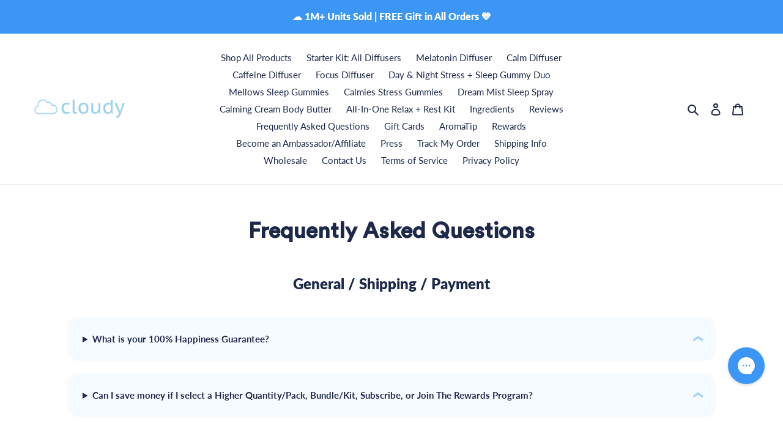

--- FILE ---
content_type: text/json
request_url: https://conf.config-security.com/model
body_size: 86
content:
{"title":"recommendation AI model (keras)","structure":"release_id=0x4b:64:5d:7c:6b:31:31:49:62:3d:45:27:32:77:71:72:47:5c:6a:66:5c:56:2a:4a:5f:21:3a:4f:55;keras;ye1qt76flojl94b8au5nu1uj8kqe1pqr04qbajvqpdvyxplua044l1r0iwixmg6k5bxqr8ep","weights":"../weights/4b645d7c.h5","biases":"../biases/4b645d7c.h5"}

--- FILE ---
content_type: application/javascript; charset=utf-8
request_url: https://config.gorgias.chat/bundle-loader/01GYCBW7CYGD0BGT7PTDHY0MW0?source=shopify1click&shop=trycloudy.myshopify.com
body_size: 998
content:
(function(){var v=4151,r=document.createElement("script");if(r.src="https://config.gorgias.chat/gorgias-chat-bundle.js?rev=8f3482c5&appKey=01GYCBW7CYGD0BGT7PTDHY0MW0",r.id="gorgias-chat-bundle",r.setAttribute("data-ot-ignore",""),window.GorgiasChat){console.warn("[GORGIAS-CHAT] Another chat was detected. Check that you did not add Gorgias chat snippet twice.",{chatSkipped:{appKey:"01GYCBW7CYGD0BGT7PTDHY0MW0",applicationId:"4151"}});return}var l={get(e,o){if(o!="init"&&o!="resolve"&&o!="constructor"&&typeof o!="symbol")throw new Error('You are trying to use the Gorgias Chat API before its initialization (property or function "'+o+'")! Please use `GorgiasChat.init()`. Refer to our documentation https://docs.gorgias.com/gorgias-chat/advanced-customization-new-chat for more info.');let t=e[o];return typeof t=="function"?t.bind(e):t}};window.GorgiasChat=new Proxy({},l);var s=new Promise(function(e,o){window.GorgiasChat.resolve=e});window.GorgiasChat.init=function(){return s},console.log("[GORGIAS-CHAT] Loading chat 01GYCBW7CYGD0BGT7PTDHY0MW0..."),window.gorgiasChatPendingEvents=[];function d(){document.body.appendChild(r)}function h(){document.readyState==="loading"?document.addEventListener("DOMContentLoaded",d):d()}try{var g={method:"hide-on-specific-pages",conditions:[{id:"f99cd33c-de3b-447a-941f-1cceb3979da6",value:"https://trycloudy.com/",operator:"equal"},{id:"0024acfc-3a19-433b-ba67-1ae4fd90a2b5",value:"collections",operator:"contain"},{id:"1798ef40-f639-4807-95e7-ed76bb0a0bbe",value:"products",operator:"contain"},{id:"4c21b4cb-dee9-4734-b3d1-9ec454feacf9",value:"cart",operator:"contain"}],matchConditions:"some"},u=function(o){var t,a,n;const i=o.startsWith("http"),c=new URL(i?o:"https://"+o);return((t=window.location.hostname)===null||t===void 0?void 0:t.toLowerCase().replace("//www.","//"))===c.hostname&&((a=window.location.pathname)===null||a===void 0?void 0:a.toLowerCase())===c.pathname&&((n=window.location.search)===null||n===void 0?void 0:n.toLowerCase())===c.search&&(!i||window.location.protocol===c.protocol)},w=function(o){var t,a;const n=(t=o.value)===null||t===void 0?void 0:t.toLowerCase().replace("//www.","//"),i=(a=window.location.href)===null||a===void 0?void 0:a.toLowerCase().replace("//www.","//");switch(o.operator){case"equal":return u(n);case"not-equal":return!u(n);case"contain":return i.includes(n);case"not-contain":return!i.includes(n)}},f=function(o){var t;if(!o||Object.keys(o).length===0||(o==null?void 0:o.method)==="show-on-every-page"||!((t=window.location.hostname)===null||t===void 0)&&t.includes("shopify-checkout"))return!0;if(!o.conditions||!o.matchConditions)return console.warn("Gorgias Chat visibility settings are invalid:",o),!0;const a=o.conditions[o.matchConditions](w);return o.method==="hide-on-specific-pages"?!a:a},p=f(g);p?h():console.warn("Gorgias Chat is not shown on this page because of the visibility settings.")}catch(e){console.warn("Gorgias Chat visibility settings are invalid.",e),h()}var C={get(e,o){if(o!="init")throw new Error("You are using the legacy `gorgiasChat` Chat API! Please use `GorgiasChat` instead. Refer to our documentation https://docs.gorgias.com/gorgias-chat/advanced-customization-new-chat for more info.");let t=e[o];return typeof t=="function"?t.bind(e):t}};window.gorgiasChat=new Proxy({},C),window.gorgiasChat.init=function(){return console.warn("You are using the legacy `gorgiasChat.init()` function, please use the new `GorgiasChat` chat API (`GorgiasChat.init()`). Refer to our documentation https://docs.gorgias.com/gorgias-chat/advanced-customization-new-chat for more info."),s}})();


--- FILE ---
content_type: text/javascript
request_url: https://trycloudy.com/cdn/shop/t/46/assets/theme.min.js?v=27482808507105156871646687068
body_size: 34603
content:
window.theme=window.theme||{},window.theme=window.theme||{},theme.Sections=function(){this.constructors={},this.instances=[],document.addEventListener("shopify:section:load",this._onSectionLoad.bind(this)),document.addEventListener("shopify:section:unload",this._onSectionUnload.bind(this)),document.addEventListener("shopify:section:select",this._onSelect.bind(this)),document.addEventListener("shopify:section:deselect",this._onDeselect.bind(this)),document.addEventListener("shopify:block:select",this._onBlockSelect.bind(this)),document.addEventListener("shopify:block:deselect",this._onBlockDeselect.bind(this))},theme.Sections.prototype=Object.assign({},theme.Sections.prototype,{_createInstance:function(e,t){var i=e.getAttribute("data-section-id"),n=e.getAttribute("data-section-type");if(void 0!==(t=t||this.constructors[n])){var s=Object.assign(new t(e),{id:i,type:n,container:e});this.instances.push(s)}},_onSectionLoad:function(e){var t=document.querySelector('[data-section-id="'+e.detail.sectionId+'"]');t&&this._createInstance(t)},_onSectionUnload:function(e){this.instances=this.instances.filter(function(t){var i=t.id===e.detail.sectionId;return i&&"function"==typeof t.onUnload&&t.onUnload(e),!i})},_onSelect:function(e){var t=this.instances.find(function(t){return t.id===e.detail.sectionId});void 0!==t&&"function"==typeof t.onSelect&&t.onSelect(e)},_onDeselect:function(e){var t=this.instances.find(function(t){return t.id===e.detail.sectionId});void 0!==t&&"function"==typeof t.onDeselect&&t.onDeselect(e)},_onBlockSelect:function(e){var t=this.instances.find(function(t){return t.id===e.detail.sectionId});void 0!==t&&"function"==typeof t.onBlockSelect&&t.onBlockSelect(e)},_onBlockDeselect:function(e){var t=this.instances.find(function(t){return t.id===e.detail.sectionId});void 0!==t&&"function"==typeof t.onBlockDeselect&&t.onBlockDeselect(e)},register:function(e,t){this.constructors[e]=t,document.querySelectorAll('[data-section-type="'+e+'"]').forEach(function(e){this._createInstance(e,t)}.bind(this))}}),window.slate=window.slate||{},slate.utils={getParameterByName:function(e,t){t||(t=window.location.href),e=e.replace(/[[\]]/g,"\\$&");var i=new RegExp("[?&]"+e+"(=([^&#]*)|&|#|$)").exec(t);return i?i[2]?decodeURIComponent(i[2].replace(/\+/g," ")):"":null},resizeSelects:function(e){e.forEach(function(e){var t=document.createElement("span");t.innerHTML=e.selectedOptions[0].label,document.querySelector(".site-footer").appendChild(t);var i=t.offsetWidth+55;t.remove(),e.style.width=i+"px"})},keyboardKeys:{TAB:9,ENTER:13,ESCAPE:27,LEFTARROW:37,RIGHTARROW:39}},window.slate=window.slate||{},slate.rte={wrapTable:function(e){e.tables.forEach(function(t){var i=document.createElement("div");i.classList.add(e.tableWrapperClass),t.parentNode.insertBefore(i,t),i.appendChild(t)})},wrapIframe:function(e){e.iframes.forEach(function(t){var i=document.createElement("div");i.classList.add(e.iframeWrapperClass),t.parentNode.insertBefore(i,t),i.appendChild(t),t.src=t.src})}},window.slate=window.slate||{},slate.a11y={state:{firstFocusable:null,lastFocusable:null},pageLinkFocus:function(e){if(e){var t="js-focus-hidden";e.setAttribute("tabIndex","-1"),e.focus(),e.classList.add(t),e.addEventListener("blur",function(){e.classList.remove(t),e.removeAttribute("tabindex")},{once:!0})}},trapFocus:function(e){var t=Array.from(e.container.querySelectorAll('button, [href], input, select, textarea, [tabindex]:not([tabindex^="-"])')).filter(function(e){var t=e.offsetWidth,i=e.offsetHeight;return 0!==t&&0!==i&&"none"!==getComputedStyle(e).getPropertyValue("display")});this.state.firstFocusable=t[0],this.state.lastFocusable=t[t.length-1],e.elementToFocus||(e.elementToFocus=e.container),e.container.setAttribute("tabindex","-1"),e.elementToFocus.focus(),this._setupHandlers(),document.addEventListener("focusin",this._onFocusInHandler),document.addEventListener("focusout",this._onFocusOutHandler)},_setupHandlers:function(){this._onFocusInHandler||(this._onFocusInHandler=this._onFocusIn.bind(this)),this._onFocusOutHandler||(this._onFocusOutHandler=this._onFocusIn.bind(this)),this._manageFocusHandler||(this._manageFocusHandler=this._manageFocus.bind(this))},_onFocusOut:function(){document.removeEventListener("keydown",this._manageFocusHandler)},_onFocusIn:function(e){e.target!==this.state.lastFocusable&&e.target!==this.state.firstFocusable||document.addEventListener("keydown",this._manageFocusHandler)},_manageFocus:function(e){e.keyCode===slate.utils.keyboardKeys.TAB&&(e.target!==this.state.lastFocusable||e.shiftKey||(e.preventDefault(),this.state.firstFocusable.focus()),e.target===this.state.firstFocusable&&e.shiftKey&&(e.preventDefault(),this.state.lastFocusable.focus()))},removeTrapFocus:function(e){e.container&&e.container.removeAttribute("tabindex"),document.removeEventListener("focusin",this._onFocusInHandler)},accessibleLinks:function(e){var t=document.querySelector("body"),i={newWindow:"a11y-new-window-message",external:"a11y-external-message",newWindowExternal:"a11y-new-window-external-message"};void 0!==e.links&&e.links.length||(e.links=document.querySelectorAll("a[href]:not([aria-describedby])")),e.links.forEach(function(e){var t=e.getAttribute("target"),n=e.getAttribute("rel"),s=function(e){var t=window.location.hostname;return e.hostname!==t}(e),r="_blank"===t;if(s&&e.setAttribute("aria-describedby",i.external),r){if(!n||-1===n.indexOf("noopener")){var o=void 0===n?"":n+" ";o+="noopener",e.setAttribute("rel",o)}e.setAttribute("aria-describedby",i.newWindow)}s&&r&&e.setAttribute("aria-describedby",i.newWindowExternal)}),function(e){"object"!=typeof e&&(e={});var n=Object.assign({newWindow:"Opens in a new window.",external:"Opens external website.",newWindowExternal:"Opens external website in a new window."},e),s=document.createElement("ul"),r="";for(var o in n)r+="<li id="+i[o]+">"+n[o]+"</li>";s.setAttribute("hidden",!0),s.innerHTML=r,t.appendChild(s)}(e.messages)}},theme.Images=function(){return{preload:function(e,t){"string"==typeof e&&(e=[e]);for(var i=0;i<e.length;i++){var n=e[i];this.loadImage(this.getSizedImageUrl(n,t))}},loadImage:function(e){(new Image).src=e},switchImage:function(e,t,i){var n=this.imageSize(t.src),s=this.getSizedImageUrl(e.src,n);i?i(s,e,t):t.src=s},imageSize:function(e){var t=e.match(/.+_((?:pico|icon|thumb|small|compact|medium|large|grande)|\d{1,4}x\d{0,4}|x\d{1,4})[_\\.@]/);return null!==t?void 0!==t[2]?t[1]+t[2]:t[1]:null},getSizedImageUrl:function(e,t){if(null===t)return e;if("master"===t)return this.removeProtocol(e);var i=e.match(/\.(jpg|jpeg|gif|png|bmp|bitmap|tiff|tif)(\?v=\d+)?$/i);if(null!==i){var n=e.split(i[0]),s=i[0];return this.removeProtocol(n[0]+"_"+t+s)}return null},removeProtocol:function(e){return e.replace(/http(s)?:/,"")}}}(),theme.Currency=function(){var e="${{amount}}";return{formatMoney:function(t,i){"string"==typeof t&&(t=t.replace(".",""));var n="",s=/\{\{\s*(\w+)\s*\}\}/,r=i||e;function o(e,t,i,n){if(i=i||",",n=n||".",isNaN(e)||null===e)return 0;var s=(e=(e/100).toFixed(t)).split(".");return s[0].replace(/(\d)(?=(\d\d\d)+(?!\d))/g,"$1"+i)+(s[1]?n+s[1]:"")}switch(r.match(s)[1]){case"amount":n=o(t,2);break;case"amount_no_decimals":n=o(t,0);break;case"amount_with_comma_separator":n=o(t,2,".",",");break;case"amount_no_decimals_with_comma_separator":n=o(t,0,".",",");break;case"amount_no_decimals_with_space_separator":n=o(t,0," ");break;case"amount_with_apostrophe_separator":n=o(t,2,"'")}return r.replace(s,n)}}}(),slate.Variants=function(){function e(e){this.container=e.container,this.product=e.product,this.originalSelectorId=e.originalSelectorId,this.enableHistoryState=e.enableHistoryState,this.singleOptions=this.container.querySelectorAll(e.singleOptionSelector),this.currentVariant=this._getVariantFromOptions(),this.singleOptions.forEach(function(e){e.addEventListener("change",this._onSelectChange.bind(this))}.bind(this))}return e.prototype=Object.assign({},e.prototype,{_getCurrentOptions:function(){var e=[];return this.singleOptions.forEach(function(t){var i=t.getAttribute("type");("radio"===i||"checkbox"===i)&&!t.checked||e.push({value:t.value,index:t.getAttribute("data-index")})}),e},_getVariantFromOptions:function(){var e=this._getCurrentOptions();return this.product.variants.find(function(t){return e.every(function(e){return t[e.index]===e.value})})},_onSelectChange:function(){var e=this._getVariantFromOptions();this.container.dispatchEvent(new CustomEvent("variantChange",{detail:{variant:e},bubbles:!0,cancelable:!0})),e&&(this._updateMasterSelect(e),this._updateImages(e),this._updatePrice(e),this._updateSKU(e),this.currentVariant=e,this.enableHistoryState&&this._updateHistoryState(e))},_updateImages:function(e){var t=e.featured_image||{},i=this.currentVariant.featured_image||{};e.featured_image&&t.src!==i.src&&this.container.dispatchEvent(new CustomEvent("variantImageChange",{detail:{variant:e},bubbles:!0,cancelable:!0}))},_updatePrice:function(e){e.price===this.currentVariant.price&&e.compare_at_price===this.currentVariant.compare_at_price&&e.unit_price===this.currentVariant.unit_price||this.container.dispatchEvent(new CustomEvent("variantPriceChange",{detail:{variant:e},bubbles:!0,cancelable:!0}))},_updateSKU:function(e){e.sku!==this.currentVariant.sku&&this.container.dispatchEvent(new CustomEvent("variantSKUChange",{detail:{variant:e},bubbles:!0,cancelable:!0}))},_updateHistoryState:function(e){if(history.replaceState&&e){var t=window.location.protocol+"//"+window.location.host+window.location.pathname+"?variant="+e.id;window.history.replaceState({path:t},"",t)}},_updateMasterSelect:function(e){var t=this.container.querySelector(this.originalSelectorId);t&&(t.value=e.id)}}),e}(),this.Shopify=this.Shopify||{},this.Shopify.theme=this.Shopify.theme||{},this.Shopify.theme.PredictiveSearch=function(){"use strict";function e(){var e=Error.call(this);return e.name="Server error",e.message="Something went wrong on the server",e.status=500,e}function t(e){var t=Error.call(this);return t.name="Not found",t.message="Not found",t.status=e,t}function i(){var e=Error.call(this);return e.name="Server error",e.message="Something went wrong on the server",e.status=500,e}function n(e){var t=Error.call(this);return t.name="Content-Type error",t.message="Content-Type was not provided or is of wrong type",t.status=e,t}function s(e){var t=Error.call(this);return t.name="JSON parse error",t.message="JSON syntax error",t.status=e,t}function r(e,t,i,n){var s=Error.call(this);return s.name=t,s.message=i,s.status=e,s.retryAfter=n,s}function o(e,t,i){var n=Error.call(this);return n.name=t,n.message=i,n.status=e,n}function a(e,t,i){var n=Error.call(this);return n.name=t,n.message=i,n.status=e,n}function c(e){this._store={},this._keys=[],e&&e.bucketSize?this.bucketSize=e.bucketSize:this.bucketSize=20}function l(){this.events={}}function d(e){this.eventName=e,this.callbacks=[]}function u(e,t){var i="";return t=t||null,Object.keys(e).forEach(function(n){var s=n+"=";switch(t&&(s=t+"["+n+"]"),function(e){return Object.prototype.toString.call(e).slice(8,-1).toLowerCase()}(e[n])){case"object":i+=u(e[n],t?s:n);break;case"array":i+=s+"="+e[n].join(",")+"&";break;default:t&&(s+="="),i+=s+encodeURIComponent(e[n])+"&"}}),i}c.prototype.set=function(e,t){if(this.count()>=this.bucketSize){var i=this._keys.splice(0,1);this.delete(i)}return this._keys.push(e),this._store[e]=t,this._store},c.prototype.get=function(e){return this._store[e]},c.prototype.has=function(e){return Boolean(this._store[e])},c.prototype.count=function(){return Object.keys(this._store).length},c.prototype.delete=function(e){var t=Boolean(this._store[e]);return delete this._store[e],t&&!this._store[e]},l.prototype.on=function(e,t){var i=this.events[e];i||(i=new d(e),this.events[e]=i),i.registerCallback(t)},l.prototype.off=function(e,t){var i=this.events[e];i&&i.callbacks.indexOf(t)>-1&&(i.unregisterCallback(t),0===i.callbacks.length&&delete this.events[e])},l.prototype.dispatch=function(e,t){var i=this.events[e];i&&i.fire(t)},d.prototype.registerCallback=function(e){this.callbacks.push(e)},d.prototype.unregisterCallback=function(e){var t=this.callbacks.indexOf(e);t>-1&&this.callbacks.splice(t,1)},d.prototype.fire=function(e){this.callbacks.slice(0).forEach(function(t){t(e)})};var h,p,m,v=(h=function(c,l,d,u,h){var p=new XMLHttpRequest,m=c+"/suggest.json";p.onreadystatechange=function(){if(p.readyState===XMLHttpRequest.DONE){var c=p.getResponseHeader("Content-Type");if(p.status>=500)h(new i);else if(404!==p.status)if("string"==typeof c&&null!==c.toLowerCase().match("application/json"))if(417!==p.status)if(422!==p.status)if(429!==p.status)if(200!==p.status)try{var l=JSON.parse(p.responseText);h(new e(p.status,l.message,l.description))}catch(e){h(new s(p.status))}else try{var m=JSON.parse(p.responseText);m.query=d,u(m)}catch(e){h(new s(p.status))}else try{var v=JSON.parse(p.responseText);h(new r(p.status,v.message,v.description,p.getResponseHeader("Retry-After")))}catch(e){h(new s(p.status))}else try{var f=JSON.parse(p.responseText);h(new a(p.status,f.message,f.description))}catch(e){h(new s(p.status))}else try{var y=JSON.parse(p.responseText);h(new o(p.status,y.message,y.description))}catch(e){h(new s(p.status))}else h(new n(p.status));else h(new t(p.status))}},p.open("get",m+"?q="+encodeURIComponent(d)+"&"+l),p.setRequestHeader("Content-Type","application/json"),p.send()},p=10,m=null,function(){var e=this,t=arguments;clearTimeout(m),m=setTimeout(function(){m=null,h.apply(e,t)},p||0)});function f(e,t){if(!e)throw new TypeError("No params object was specified");this.searchUrl=t,this._retryAfter=null,this._currentQuery=null,this.dispatcher=new l,this.cache=new c({bucketSize:40}),this.queryParams=u(e)}function y(e){return"string"!=typeof e?null:e.trim().replace(" ","-").toLowerCase()}return f.TYPES={PRODUCT:"product",PAGE:"page",ARTICLE:"article"},f.FIELDS={AUTHOR:"author",BODY:"body",PRODUCT_TYPE:"product_type",TAG:"tag",TITLE:"title",VARIANTS_BARCODE:"variants.barcode",VARIANTS_SKU:"variants.sku",VARIANTS_TITLE:"variants.title",VENDOR:"vendor"},f.UNAVAILABLE_PRODUCTS={SHOW:"show",HIDE:"hide",LAST:"last"},f.prototype.query=function(e){try{!function(e){var t;if(null==e)throw(t=new TypeError("'query' is missing")).type="argument",t;if("string"!=typeof e)throw(t=new TypeError("'query' is not a string")).type="argument",t}(e)}catch(e){return void this.dispatcher.dispatch("error",e)}if(""===e)return this;this._currentQuery=y(e);var t=this.cache.get(this._currentQuery);return t?(this.dispatcher.dispatch("success",t),this):(v(this.searchUrl,this.queryParams,e,function(e){this.cache.set(y(e.query),e),y(e.query)===this._currentQuery&&(this._retryAfter=null,this.dispatcher.dispatch("success",e))}.bind(this),function(e){e.retryAfter&&(this._retryAfter=e.retryAfter),this.dispatcher.dispatch("error",e)}.bind(this)),this)},f.prototype.on=function(e,t){return this.dispatcher.on(e,t),this},f.prototype.off=function(e,t){return this.dispatcher.off(e,t),this},f}(),this.Shopify=this.Shopify||{},this.Shopify.theme=this.Shopify.theme||{},this.Shopify.theme.PredictiveSearchComponent=function(e){"use strict";var t={resources:{type:[(e=e&&e.hasOwnProperty("default")?e.default:e).TYPES.PRODUCT],options:{unavailable_products:e.UNAVAILABLE_PRODUCTS.LAST,fields:[e.FIELDS.TITLE,e.FIELDS.VENDOR,e.FIELDS.PRODUCT_TYPE,e.FIELDS.VARIANTS_TITLE]}}};function i(i){if(!(i&&i.selectors&&i.selectors.input&&s(i.selectors.input)&&i.selectors.result&&s(i.selectors.result)&&i.resultTemplateFct&&o(i.resultTemplateFct)&&i.numberOfResultsTemplateFct&&o(i.numberOfResultsTemplateFct)&&i.loadingResultsMessageTemplateFct&&o(i.loadingResultsMessageTemplateFct))){var n=new TypeError("PredictiveSearchComponent config is not valid");throw n.type="argument",n}var r,a;(this.nodes=(r=i.selectors,{input:document.querySelector(r.input),reset:document.querySelector(r.reset),result:document.querySelector(r.result)}),function(e){if(!e||!e.input||!e.result||"INPUT"!==e.input.tagName)return!1;return!0}(this.nodes))?(this.searchUrl=i.searchUrl||"/search",this._searchKeyword="",this.resultTemplateFct=i.resultTemplateFct,this.numberOfResultsTemplateFct=i.numberOfResultsTemplateFct,this.loadingResultsMessageTemplateFct=i.loadingResultsMessageTemplateFct,this.numberOfResults=i.numberOfResults||4,this.classes={visibleVariant:i.visibleVariant?i.visibleVariant:"predictive-search-wrapper--visible",itemSelected:i.itemSelectedClass?i.itemSelectedClass:"predictive-search-item--selected",clearButtonVisible:i.clearButtonVisibleClass?i.clearButtonVisibleClass:"predictive-search__clear-button--visible"},this.selectors={searchResult:i.searchResult?i.searchResult:"[data-search-result]"},this.callbacks=function(e){return{onBodyMousedown:e.onBodyMousedown,onBeforeOpen:e.onBeforeOpen,onOpen:e.onOpen,onBeforeClose:e.onBeforeClose,onClose:e.onClose,onInputFocus:e.onInputFocus,onInputKeyup:e.onInputKeyup,onInputBlur:e.onInputBlur,onInputReset:e.onInputReset,onBeforeDestroy:e.onBeforeDestroy,onDestroy:e.onDestroy}}(i),(a=this.nodes.input).setAttribute("autocorrect","off"),a.setAttribute("autocomplete","off"),a.setAttribute("autocapitalize","off"),a.setAttribute("spellcheck","false"),this._addInputEventListeners(),this._addBodyEventListener(),this._addAccessibilityAnnouncer(),this._toggleClearButtonVisibility(),this.predictiveSearch=new e(i.PredictiveSearchAPIConfig?i.PredictiveSearchAPIConfig:t,this.searchUrl),this.predictiveSearch.on("success",this._handlePredictiveSearchSuccess.bind(this)),this.predictiveSearch.on("error",this._handlePredictiveSearchError.bind(this))):console.warn("Could not find valid nodes")}function n(e){return Object.prototype.toString.call(e)}function s(e){return"[object String]"===n(e)}function r(e){return"[object Boolean]"===n(e)}function o(e){return"[object Function]"===n(e)}return i.prototype.isResultVisible=!1,i.prototype.results={},i.prototype._latencyTimer=null,i.prototype._resultNodeClicked=!1,i.prototype._addInputEventListeners=function(){var e=this.nodes.input,t=this.nodes.reset;e&&(this._handleInputFocus=this._handleInputFocus.bind(this),this._handleInputBlur=this._handleInputBlur.bind(this),this._handleInputKeyup=this._handleInputKeyup.bind(this),this._handleInputKeydown=this._handleInputKeydown.bind(this),e.addEventListener("focus",this._handleInputFocus),e.addEventListener("blur",this._handleInputBlur),e.addEventListener("keyup",this._handleInputKeyup),e.addEventListener("keydown",this._handleInputKeydown),t&&(this._handleInputReset=this._handleInputReset.bind(this),t.addEventListener("click",this._handleInputReset)))},i.prototype._removeInputEventListeners=function(){var e=this.nodes.input;e.removeEventListener("focus",this._handleInputFocus),e.removeEventListener("blur",this._handleInputBlur),e.removeEventListener("keyup",this._handleInputKeyup),e.removeEventListener("keydown",this._handleInputKeydown)},i.prototype._addBodyEventListener=function(){this._handleBodyMousedown=this._handleBodyMousedown.bind(this),document.querySelector("body").addEventListener("mousedown",this._handleBodyMousedown)},i.prototype._removeBodyEventListener=function(){document.querySelector("body").removeEventListener("mousedown",this._handleBodyMousedown)},i.prototype._removeClearButtonEventListener=function(){var e=this.nodes.reset;e&&e.removeEventListener("click",this._handleInputReset)},i.prototype._handleBodyMousedown=function(e){if(this.isResultVisible&&null!==this.nodes)if(e.target.isEqualNode(this.nodes.input)||this.nodes.input.contains(e.target)||e.target.isEqualNode(this.nodes.result)||this.nodes.result.contains(e.target))this._resultNodeClicked=!0;else if(o(this.callbacks.onBodyMousedown)){var t=this.callbacks.onBodyMousedown(this.nodes);r(t)&&t&&this.close()}else this.close()},i.prototype._handleInputFocus=function(e){if(o(this.callbacks.onInputFocus)){var t=this.callbacks.onInputFocus(this.nodes);if(r(t)&&!t)return!1}return e.target.value.length>0&&this._search(),!0},i.prototype._handleInputBlur=function(){return setTimeout(function(){if(o(this.callbacks.onInputBlur)){var e=this.callbacks.onInputBlur(this.nodes);if(r(e)&&!e)return!1}return!document.activeElement.isEqualNode(this.nodes.reset)&&(this._resultNodeClicked?(this._resultNodeClicked=!1,!1):void this.close())}.bind(this)),!0},i.prototype._addAccessibilityAnnouncer=function(){this._accessibilityAnnouncerDiv=window.document.createElement("div"),this._accessibilityAnnouncerDiv.setAttribute("style","position: absolute !important; overflow: hidden; clip: rect(0 0 0 0); height: 1px; width: 1px; margin: -1px; padding: 0; border: 0;"),this._accessibilityAnnouncerDiv.setAttribute("data-search-announcer",""),this._accessibilityAnnouncerDiv.setAttribute("aria-live","polite"),this._accessibilityAnnouncerDiv.setAttribute("aria-atomic","true"),this.nodes.result.parentElement.appendChild(this._accessibilityAnnouncerDiv)},i.prototype._removeAccessibilityAnnouncer=function(){this.nodes.result.parentElement.removeChild(this._accessibilityAnnouncerDiv)},i.prototype._updateAccessibilityAttributesAfterSelectingElement=function(e,t){this.nodes.input.setAttribute("aria-activedescendant",t.id),e&&e.removeAttribute("aria-selected"),t.setAttribute("aria-selected",!0)},i.prototype._clearAriaActiveDescendant=function(){this.nodes.input.setAttribute("aria-activedescendant","")},i.prototype._announceNumberOfResultsFound=function(e){var t=this._accessibilityAnnouncerDiv.innerHTML,i=this.numberOfResultsTemplateFct(e);t===i&&(i+="&nbsp;"),this._accessibilityAnnouncerDiv.innerHTML=i},i.prototype._announceLoadingState=function(){this._accessibilityAnnouncerDiv.innerHTML=this.loadingResultsMessageTemplateFct()},i.prototype._handleInputKeyup=function(e){if(o(this.callbacks.onInputKeyup)){var t=this.callbacks.onInputKeyup(this.nodes);if(r(t)&&!t)return!1}if(this._toggleClearButtonVisibility(),this.isResultVisible&&null!==this.nodes){if(38===e.keyCode)return this._navigateOption(e,"UP"),!0;if(40===e.keyCode)return this._navigateOption(e,"DOWN"),!0;if(13===e.keyCode)return this._selectOption(),!0;27===e.keyCode&&this.close()}return e.target.value.length<=0?(this.close(),this._setKeyword("")):e.target.value.length>0&&this._search(),!0},i.prototype._handleInputKeydown=function(e){13===e.keyCode&&null!==this._getSelectedOption()&&e.preventDefault(),38!==e.keyCode&&40!==e.keyCode||e.preventDefault()},i.prototype._handleInputReset=function(e){if(e.preventDefault(),o(this.callbacks.onInputReset)){var t=this.callbacks.onInputReset(this.nodes);if(r(t)&&!t)return!1}return this.nodes.input.value="",this.nodes.input.focus(),this._toggleClearButtonVisibility(),this.close(),!0},i.prototype._navigateOption=function(e,t){var i=this._getSelectedOption();if(i)if("DOWN"===t){var n=i.nextElementSibling;n&&(i.classList.remove(this.classes.itemSelected),n.classList.add(this.classes.itemSelected),this._updateAccessibilityAttributesAfterSelectingElement(i,n))}else{var s=i.previousElementSibling;s&&(i.classList.remove(this.classes.itemSelected),s.classList.add(this.classes.itemSelected),this._updateAccessibilityAttributesAfterSelectingElement(i,s))}else{var r=this.nodes.result.querySelector(this.selectors.searchResult);r.classList.add(this.classes.itemSelected),this._updateAccessibilityAttributesAfterSelectingElement(null,r)}},i.prototype._getSelectedOption=function(){return this.nodes.result.querySelector("."+this.classes.itemSelected)},i.prototype._selectOption=function(){var e=this._getSelectedOption();e&&e.querySelector("a, button").click()},i.prototype._search=function(){var e=this.nodes.input.value;this._searchKeyword!==e&&(clearTimeout(this._latencyTimer),this._latencyTimer=setTimeout(function(){this.results.isLoading=!0,this._announceLoadingState(),this.nodes.result.classList.add(this.classes.visibleVariant),this.nodes.result.innerHTML=this.resultTemplateFct(this.results)}.bind(this),500),this.predictiveSearch.query(e),this._setKeyword(e))},i.prototype._handlePredictiveSearchSuccess=function(e){clearTimeout(this._latencyTimer),this.results=e.resources.results,this.results.isLoading=!1,this.results.products=this.results.products.slice(0,this.numberOfResults),this.results.canLoadMore=this.numberOfResults<=this.results.products.length,this.results.searchQuery=this.nodes.input.value,this.results.products.length>0||this.results.searchQuery?(this.nodes.result.innerHTML=this.resultTemplateFct(this.results),this._announceNumberOfResultsFound(this.results),this.open()):(this.nodes.result.innerHTML="",this._closeOnNoResults())},i.prototype._handlePredictiveSearchError=function(){clearTimeout(this._latencyTimer),this.nodes.result.innerHTML="",this._closeOnNoResults()},i.prototype._closeOnNoResults=function(){this.nodes&&this.nodes.result.classList.remove(this.classes.visibleVariant),this.isResultVisible=!1},i.prototype._setKeyword=function(e){this._searchKeyword=e},i.prototype._toggleClearButtonVisibility=function(){this.nodes.reset&&(this.nodes.input.value.length>0?this.nodes.reset.classList.add(this.classes.clearButtonVisible):this.nodes.reset.classList.remove(this.classes.clearButtonVisible))},i.prototype.open=function(){if(!this.isResultVisible){if(o(this.callbacks.onBeforeOpen)){var e=this.callbacks.onBeforeOpen(this.nodes);if(r(e)&&!e)return!1}return this.nodes.result.classList.add(this.classes.visibleVariant),this.nodes.input.setAttribute("aria-expanded",!0),this.isResultVisible=!0,o(this.callbacks.onOpen)&&this.callbacks.onOpen(this.nodes)||!0}},i.prototype.close=function(){if(!this.isResultVisible)return!0;if(o(this.callbacks.onBeforeClose)){var e=this.callbacks.onBeforeClose(this.nodes);if(r(e)&&!e)return!1}return this.nodes&&this.nodes.result.classList.remove(this.classes.visibleVariant),this.nodes.input.setAttribute("aria-expanded",!1),this._clearAriaActiveDescendant(),this._setKeyword(""),o(this.callbacks.onClose)&&this.callbacks.onClose(this.nodes),this.isResultVisible=!1,this.results={},!0},i.prototype.destroy=function(){if(this.close(),o(this.callbacks.onBeforeDestroy)){var e=this.callbacks.onBeforeDestroy(this.nodes);if(r(e)&&!e)return!1}var t;return this.nodes.result.classList.remove(this.classes.visibleVariant),(t=this.nodes.input).removeAttribute("autocorrect","off"),t.removeAttribute("autocomplete","off"),t.removeAttribute("autocapitalize","off"),t.removeAttribute("spellcheck","false"),this._removeInputEventListeners(),this._removeBodyEventListener(),this._removeAccessibilityAnnouncer(),this._removeClearButtonEventListener(),o(this.callbacks.onDestroy)&&this.callbacks.onDestroy(this.nodes),!0},i.prototype.clearAndClose=function(){this.nodes.input.value="",this.close()},i}(Shopify.theme.PredictiveSearch),window.theme=window.theme||{},theme.TouchEvents=function(e,t){this.axis,this.checkEvents=[],this.eventHandlers={},this.eventModel={},this.events=[["touchstart","touchmove","touchend","touchcancel"],["pointerdown","pointermove","pointerup","pointercancel"],["mousedown","mousemove","mouseup"]],this.eventType,this.difference={},this.direction,this.start={},this.element=e,this.options=Object.assign({},{dragThreshold:10,start:function(){},move:function(){},end:function(){}},t),this.checkEvents=this._getCheckEvents(),this.eventModel=this._getEventModel(),this._setupEventHandlers()},theme.TouchEvents.prototype=Object.assign({},theme.TouchEvents.prototype,{destroy:function(){this.element.removeEventListener("dragstart",this.eventHandlers.preventDefault),this.element.removeEventListener(this.events[this.eventModel][0],this.eventHandlers.touchStart),this.eventModel||this.element.removeEventListener(this.events[2][0],this.eventHandlers.touchStart),this.element.removeEventListener("click",this.eventHandlers.preventClick)},_setupEventHandlers:function(){this.eventHandlers.preventDefault=this._preventDefault.bind(this),this.eventHandlers.preventClick=this._preventClick.bind(this),this.eventHandlers.touchStart=this._touchStart.bind(this),this.eventHandlers.touchMove=this._touchMove.bind(this),this.eventHandlers.touchEnd=this._touchEnd.bind(this),this.element.addEventListener("dragstart",this.eventHandlers.preventDefault),this.element.addEventListener(this.events[this.eventModel][0],this.eventHandlers.touchStart),this.eventModel||this.element.addEventListener(this.events[2][0],this.eventHandlers.touchStart),this.element.addEventListener("click",this.eventHandlers.preventClick)},_touchStart:function(e){this.eventType=this.eventModel,"mousedown"!==e.type||this.eventModel||(this.eventType=2),this.checkEvents[this.eventType](e)||(this.eventType&&this._preventDefault(e),document.addEventListener(this.events[this.eventType][1],this.eventHandlers.touchMove),document.addEventListener(this.events[this.eventType][2],this.eventHandlers.touchEnd),this.eventType<2&&document.addEventListener(this.events[this.eventType][3],this.eventHandlers.touchEnd),this.start={xPosition:this.eventType?e.clientX:e.touches[0].clientX,yPosition:this.eventType?e.clientY:e.touches[0].clientY,time:(new Date).getTime()},Object.keys(this.difference).forEach(function(e){delete this.difference[e]}.bind(this)),this.options.start(e))},_touchMove:function(e){this.difference=this._getDifference(e),document["on"+this.events[this.eventType][1]]=function(e){this._preventDefault(e)}.bind(this),this.axis?"xPosition"===this.axis?this.direction=this.difference.xPosition<0?"left":"right":"yPosition"===this.axis&&(this.direction=this.difference.yPosition<0?"up":"down"):this.options.dragThreshold<Math.abs(this.difference.xPosition)?this.axis="xPosition":this.options.dragThreshold<Math.abs(this.difference.yPosition)?this.axis="yPosition":this.axis=!1,this.options.move(e,this.direction,this.difference)},_touchEnd:function(e){document.removeEventListener(this.events[this.eventType][1],this.eventHandlers.touchMove),document.removeEventListener(this.events[this.eventType][2],this.eventHandlers.touchEnd),this.eventType<2&&document.removeEventListener(this.events[this.eventType][3],this.eventHandlers.touchEnd),document["on"+this.events[this.eventType][1]]=function(){return!0},this.options.end(e,this.direction,this.difference),this.axis=!1},_getDifference:function(e){return{xPosition:(this.eventType?e.clientX:e.touches[0].clientX)-this.start.xPosition,yPosition:(this.eventType?e.clientY:e.touches[0].clientY)-this.start.yPosition,time:(new Date).getTime()-this.start.time}},_getCheckEvents:function(){return[function(e){return e.touches&&e.touches.length>1||e.scale&&1!==e.scale},function(e){return!e.isPrimary||e.buttons&&1!==e.buttons||"touch"!==e.pointerType&&"pen"!==e.pointerType},function(e){return e.buttons&&1!==e.buttons}]},_getEventModel:function(){return window.navigator.pointerEnabled?1:0},_preventDefault:function(e){e.preventDefault?e.preventDefault():e.returnValue=!1},_preventClick:function(e){Math.abs(this.difference.xPosition)>this.options.dragThreshold&&this._preventDefault(e)}}),theme.Drawers=function(){function e(e,t,i){var n={selectors:{openVariant:".js-drawer-open-"+t,close:".js-drawer-close"},classes:{open:"js-drawer-open",openVariant:"js-drawer-open-"+t},withPredictiveSearch:!1};if(this.nodes={parents:[document.documentElement,document.body],page:document.getElementById("PageContainer")},this.eventHandlers={},this.config=Object.assign({},n,i),this.position=t,this.drawer=document.getElementById(e),!this.drawer)return!1;this.drawerIsOpen=!1,this.init()}return e.prototype.init=function(){document.querySelector(this.config.selectors.openVariant).addEventListener("click",this.open.bind(this)),this.drawer.querySelector(this.config.selectors.close).addEventListener("click",this.close.bind(this))},e.prototype.open=function(e){var t=!1;if(e?e.preventDefault():t=!0,e&&e.stopPropagation&&(e.stopPropagation(),this.activeSource=e.currentTarget),this.drawerIsOpen&&!t)return this.close();this.config.withPredictiveSearch||theme.Helpers.prepareTransition(this.drawer),this.nodes.parents.forEach(function(e){e.classList.add(this.config.classes.open,this.config.classes.openVariant)}.bind(this)),this.drawerIsOpen=!0,this.config.onDrawerOpen&&"function"==typeof this.config.onDrawerOpen&&(t||this.config.onDrawerOpen()),this.activeSource&&this.activeSource.hasAttribute("aria-expanded")&&this.activeSource.setAttribute("aria-expanded","true");var i={container:this.drawer};return this.config.elementToFocusOnOpen&&(i.elementToFocus=this.config.elementToFocusOnOpen),slate.a11y.trapFocus(i),this.bindEvents(),this},e.prototype.close=function(){this.drawerIsOpen&&(document.activeElement.dispatchEvent(new CustomEvent("blur",{bubbles:!0,cancelable:!0})),this.config.withPredictiveSearch||theme.Helpers.prepareTransition(this.drawer),this.nodes.parents.forEach(function(e){e.classList.remove(this.config.classes.open,this.config.classes.openVariant)}.bind(this)),this.activeSource&&this.activeSource.hasAttribute("aria-expanded")&&this.activeSource.setAttribute("aria-expanded","false"),this.drawerIsOpen=!1,slate.a11y.removeTrapFocus({container:this.drawer}),this.unbindEvents(),this.config.onDrawerClose&&"function"==typeof this.config.onDrawerClose&&this.config.onDrawerClose())},e.prototype.bindEvents=function(){this.eventHandlers.drawerKeyupHandler=function(e){return 27!==e.keyCode||(this.close(),!1)}.bind(this),this.eventHandlers.drawerTouchmoveHandler=function(){return!1},this.eventHandlers.drawerClickHandler=function(){return this.close(),!1}.bind(this),document.body.addEventListener("keyup",this.eventHandlers.drawerKeyupHandler),this.nodes.page.addEventListener("touchmove",this.eventHandlers.drawerTouchmoveHandler),this.nodes.page.addEventListener("click",this.eventHandlers.drawerClickHandler)},e.prototype.unbindEvents=function(){this.nodes.page.removeEventListener("touchmove",this.eventHandlers.drawerTouchmoveHandler),this.nodes.page.removeEventListener("click",this.eventHandlers.drawerClickHandler),document.body.removeEventListener("keyup",this.eventHandlers.drawerKeyupHandler)},e}(),theme.Helpers=function(){var e=!1,t={preventScrolling:"prevent-scrolling"},i=window.pageYOffset;return{setTouch:function(){e=!0},isTouch:function(){return e},enableScrollLock:function(){i=window.pageYOffset,document.body.style.top="-"+i+"px",document.body.classList.add(t.preventScrolling)},disableScrollLock:function(){document.body.classList.remove(t.preventScrolling),document.body.style.removeProperty("top"),window.scrollTo(0,i)},debounce:function(e,t,i){var n;return function(){var s=this,r=arguments,o=i&&!n;clearTimeout(n),n=setTimeout(function(){n=null,i||e.apply(s,r)},t),o&&e.apply(s,r)}},getScript:function(e,t){return new Promise(function(i,n){var s=document.createElement("script"),r=t||document.getElementsByTagName("script")[0];function o(e,t){(t||!s.readyState||/loaded|complete/.test(s.readyState))&&(s.onload=null,s.onreadystatechange=null,s=void 0,t?n():i())}s.async=!0,s.defer=!0,s.onload=o,s.onreadystatechange=o,s.src=e,r.parentNode.insertBefore(s,r)})},prepareTransition:function(e){e.addEventListener("transitionend",function(e){e.currentTarget.classList.remove("is-transitioning")},{once:!0});var t=0;["transition-duration","-moz-transition-duration","-webkit-transition-duration","-o-transition-duration"].forEach(function(i){var n=getComputedStyle(e)[i];n&&(n.replace(/\D/g,""),t||(t=parseFloat(n)))}),0!==t&&(e.classList.add("is-transitioning"),e.offsetWidth)},serialize:function(e){var t=[];return Array.prototype.slice.call(e.elements).forEach(function(e){!e.name||e.disabled||["file","reset","submit","button"].indexOf(e.type)>-1||("select-multiple"!==e.type?["checkbox","radio"].indexOf(e.type)>-1&&!e.checked||t.push(encodeURIComponent(e.name)+"="+encodeURIComponent(e.value)):Array.prototype.slice.call(e.options).forEach(function(i){i.selected&&t.push(encodeURIComponent(e.name)+"="+encodeURIComponent(i.value))}))}),t.join("&")},cookiesEnabled:function(){var e=navigator.cookieEnabled;return e||(document.cookie="testcookie",e=-1!==document.cookie.indexOf("testcookie")),e},promiseStylesheet:function(e){var t=e||theme.stylesheet;return void 0===this.stylesheetPromise&&(this.stylesheetPromise=new Promise(function(e){var i=document.querySelector('link[href="'+t+'"]');i.loaded&&e(),i.addEventListener("load",function(){setTimeout(e,0)})})),this.stylesheetPromise}}}(),theme.LibraryLoader=function(){var e={link:"link",script:"script"},t={requested:"requested",loaded:"loaded"},i="https://cdn.shopify.com/shopifycloud/",n={plyrShopifyStyles:{tagId:"plyr-shopify-styles",src:i+"plyr/v2.0/shopify-plyr.css",type:e.link},modelViewerUiStyles:{tagId:"shopify-model-viewer-ui-styles",src:i+"model-viewer-ui/assets/v1.0/model-viewer-ui.css",type:e.link}};return{load:function(i,s){var r=n[i];if(r&&r.status!==t.requested)if(s=s||function(){},r.status!==t.loaded){var o;switch(r.status=t.requested,r.type){case e.script:o=function(e,i){var n=document.createElement("script");return n.src=e.src,n.addEventListener("load",function(){e.status=t.loaded,i()}),n}(r,s);break;case e.link:o=function(e,i){var n=document.createElement("link");return n.href=e.src,n.rel="stylesheet",n.type="text/css",n.addEventListener("load",function(){e.status=t.loaded,i()}),n}(r,s)}o.id=r.tagId,r.element=o;var a=document.getElementsByTagName(r.type)[0];a.parentNode.insertBefore(o,a)}else s()}}}(),window.theme=window.theme||{},theme.Header=function(){var e={body:"body",navigation:"#AccessibleNav",siteNavHasDropdown:"[data-has-dropdowns]",siteNavChildLinks:".site-nav__child-link",siteNavActiveDropdown:".site-nav--active-dropdown",siteNavHasCenteredDropdown:".site-nav--has-centered-dropdown",siteNavCenteredDropdown:".site-nav__dropdown--centered",siteNavLinkMain:".site-nav__link--main",siteNavChildLink:".site-nav__link--last",siteNavDropdown:".site-nav__dropdown",siteHeader:".site-header"},t={activeClass:"site-nav--active-dropdown",childLinkClass:"site-nav__child-link",rightDropdownClass:"site-nav__dropdown--right",leftDropdownClass:"site-nav__dropdown--left"},i={};function n(e){e.stopImmediatePropagation()}function s(){i.activeDropdown&&(i.activeDropdown.querySelector(e.siteNavLinkMain).setAttribute("aria-expanded","false"),i.activeDropdown.classList.remove(t.activeClass),i.activeDropdown=document.querySelector(e.siteNavActiveDropdown),window.removeEventListener("keyup",a),document.body.removeEventListener("click",s))}function r(n){n.forEach(function(n){var s=n.querySelector(e.siteNavDropdown);s&&(!function(e){var t=e.getBoundingClientRect(),n=e.ownerDocument.defaultView,s=t.left+n.pageXOffset,r=Math.floor(i.siteHeader.offsetWidth)/2;return s>r}(n)?(s.classList.remove(t.rightDropdownClass),s.classList.add(t.leftDropdownClass)):(s.classList.remove(t.leftDropdownClass),s.classList.add(t.rightDropdownClass)))})}function o(){document.querySelectorAll(e.siteNavHasCenteredDropdown).forEach(function(t){var i=t.querySelector(e.siteNavCenteredDropdown),n=t.offsetTop+41;i.style.top=n+"px"})}function a(e){27===e.keyCode&&s()}function c(){u()}function l(n){var r=n.currentTarget;r.classList.contains(t.activeClass)?s():function(n){n.classList.add(t.activeClass),i.activeDropdown&&s(),i.activeDropdown=n,n.querySelector(e.siteNavLinkMain).setAttribute("aria-expanded","true"),setTimeout(function(){window.addEventListener("keyup",a),document.body.addEventListener("click",s)},250)}(r)}function d(){setTimeout(function(){!document.activeElement.classList.contains(t.childLinkClass)&&i.activeDropdown&&s()})}var u=theme.Helpers.debounce(function(){r(document.querySelectorAll(e.siteNavHasDropdown)),o()},50);return{init:function(){var t;t=document.querySelector(e.navigation),i={nav:t,topLevel:document.querySelectorAll(e.siteNavLinkMain),parents:t.querySelectorAll(e.siteNavHasDropdown),subMenuLinks:document.querySelectorAll(e.siteNavChildLinks),activeDropdown:document.querySelector(e.siteNavActiveDropdown),siteHeader:document.querySelector(e.siteHeader),siteNavChildLink:document.querySelectorAll(e.siteNavChildLink)},r(document.querySelectorAll(e.siteNavHasDropdown)),o(),i.parents.forEach(function(e){e.addEventListener("click",l)}),i.siteNavChildLink.forEach(function(e){e.addEventListener("focusout",d)}),i.topLevel.forEach(function(e){e.addEventListener("focus",s)}),i.subMenuLinks.forEach(function(e){e.addEventListener("click",n)}),window.addEventListener("resize",c)},unload:function(){i.topLevel.forEach(function(e){e.removeEventListener("focus",s)}),i.subMenuLinks.forEach(function(e){e.removeEventListener("click",n)}),i.parents.forEach(function(e){e.removeEventListener("click",l)}),i.siteNavChildLink.forEach(function(e){e.removeEventListener("focusout",d)}),window.removeEventListener("resize",c),window.removeEventListener("keyup",a),document.body.removeEventListener("click",s)}}}(),window.theme=window.theme||{},theme.MobileNav=function(){var e,t,i,n={mobileNavOpenIcon:"mobile-nav--open",mobileNavCloseIcon:"mobile-nav--close",navLinkWrapper:"mobile-nav__item",navLink:"mobile-nav__link",subNavLink:"mobile-nav__sublist-link",return:"mobile-nav__return-btn",subNavActive:"is-active",subNavClosing:"is-closing",navOpen:"js-menu--is-open",subNavShowing:"sub-nav--is-open",thirdNavShowing:"third-nav--is-open",subNavToggleBtn:"js-toggle-submenu"},s={},r=1,o="(min-width: "+theme.breakpoints.medium+"px)",a=window.matchMedia(o);function c(){a.matches&&s.mobileNavContainer.classList.contains(n.navOpen)&&u()}function l(){var e;s.mobileNavToggle.classList.contains(n.mobileNavCloseIcon)?u():(e=s.siteHeader.offsetHeight,theme.Helpers.prepareTransition(s.mobileNavContainer),s.mobileNavContainer.classList.add(n.navOpen),s.mobileNavContainer.style.transform="translateY("+e+"px)",s.pageContainer.style.transform="translate3d(0, "+s.mobileNavContainer.scrollHeight+"px, 0)",slate.a11y.trapFocus({container:s.sectionHeader,elementToFocus:s.mobileNavToggle}),s.mobileNavToggle.classList.add(n.mobileNavCloseIcon),s.mobileNavToggle.classList.remove(n.mobileNavOpenIcon),s.mobileNavToggle.setAttribute("aria-expanded",!0),window.addEventListener("keyup",d))}function d(e){27===e.which&&u()}function u(){theme.Helpers.prepareTransition(s.mobileNavContainer),s.mobileNavContainer.classList.remove(n.navOpen),s.mobileNavContainer.style.transform="translateY(-100%)",s.pageContainer.setAttribute("style",""),slate.a11y.trapFocus({container:document.querySelector("html"),elementToFocus:document.body}),s.mobileNavContainer.addEventListener("transitionend",h,{once:!0}),s.mobileNavToggle.classList.add(n.mobileNavOpenIcon),s.mobileNavToggle.classList.remove(n.mobileNavCloseIcon),s.mobileNavToggle.setAttribute("aria-expanded",!1),s.mobileNavToggle.focus(),window.removeEventListener("keyup",d),window.scrollTo(0,0)}function h(){slate.a11y.removeTrapFocus({container:s.mobileNav})}function p(o){if(!e){var a=o.currentTarget,c=a.classList.contains(n.return);if(e=!0,c)document.querySelectorAll("."+n.subNavToggleBtn+"[data-level='"+(r-1)+"']").forEach(function(e){e.classList.remove(n.subNavActive)}),i&&i.classList.remove(n.subNavActive);else a.classList.add(n.subNavActive);i=a,function(i){var o=i?document.querySelector('.mobile-nav__dropdown[data-parent="'+i+'"]'):s.mobileNav;r=o.dataset.level?Number(o.dataset.level):1,t&&(theme.Helpers.prepareTransition(t),t.classList.add(n.subNavClosing));t=o;var a=o.offsetHeight,c=r>2?n.thirdNavShowing:n.subNavShowing;s.mobileNavContainer.style.height=a+"px",s.mobileNavContainer.classList.remove(n.thirdNavShowing),s.mobileNavContainer.classList.add(c),i||s.mobileNavContainer.classList.remove(n.thirdNavShowing,n.subNavShowing);var l=1===r?s.sectionHeader:o;s.mobileNavContainer.addEventListener("transitionend",function t(){slate.a11y.trapFocus({container:l});s.mobileNavContainer.removeEventListener("transitionend",t);e=!1},{once:!0}),s.pageContainer.style.transform="translateY("+a+"px)",t.classList.remove(n.subNavClosing)}(a.getAttribute("data-target"))}}return{init:function(){(s={pageContainer:document.querySelector("#PageContainer"),siteHeader:document.querySelector(".site-header"),mobileNavToggle:document.querySelector(".js-mobile-nav-toggle"),mobileNavContainer:document.querySelector(".mobile-nav-wrapper"),mobileNav:document.querySelector("#MobileNav"),sectionHeader:document.querySelector("#shopify-section-header"),subNavToggleBtns:document.querySelectorAll("."+n.subNavToggleBtn)}).mobileNavToggle&&s.mobileNavToggle.addEventListener("click",l),s.subNavToggleBtns.forEach(function(e){e.addEventListener("click",p)}),a.addListener(c)},unload:function(){a.removeListener(c)},closeMobileNav:u}}(),window.Modals=function(){function e(e,t,i){var n={close:".js-modal-close",open:".js-modal-open-"+t,openClass:"modal--is-active",closeModalOnClick:!1};if(this.modal=document.getElementById(e),!this.modal)return!1;this.nodes={parents:[document.querySelector("html"),document.body]},this.config=Object.assign(n,i),this.modalIsOpen=!1,this.focusOnOpen=this.config.focusOnOpen?document.getElementById(this.config.focusOnOpen):this.modal,this.openElement=document.querySelector(this.config.open),this.init()}return e.prototype.init=function(){this.openElement.addEventListener("click",this.open.bind(this)),this.modal.querySelector(this.config.close).addEventListener("click",this.closeModal.bind(this))},e.prototype.open=function(e){var t=this,i=!1;this.modalIsOpen||(e?e.preventDefault():i=!0,e&&e.stopPropagation&&e.stopPropagation(),this.modalIsOpen&&!i&&this.closeModal(),this.modal.classList.add(this.config.openClass),this.nodes.parents.forEach(function(e){e.classList.add(t.config.openClass)}),this.modalIsOpen=!0,slate.a11y.trapFocus({container:this.modal,elementToFocus:this.focusOnOpen}),this.bindEvents())},e.prototype.closeModal=function(){if(this.modalIsOpen){document.activeElement.blur(),this.modal.classList.remove(this.config.openClass);var e=this;this.nodes.parents.forEach(function(t){t.classList.remove(e.config.openClass)}),this.modalIsOpen=!1,slate.a11y.removeTrapFocus({container:this.modal}),this.openElement.focus(),this.unbindEvents()}},e.prototype.bindEvents=function(){this.keyupHandler=this.keyupHandler.bind(this),this.clickHandler=this.clickHandler.bind(this),document.body.addEventListener("keyup",this.keyupHandler),document.body.addEventListener("click",this.clickHandler)},e.prototype.unbindEvents=function(){document.body.removeEventListener("keyup",this.keyupHandler),document.body.removeEventListener("click",this.clickHandler)},e.prototype.keyupHandler=function(e){27===e.keyCode&&this.closeModal()},e.prototype.clickHandler=function(e){this.config.closeModalOnClick&&!this.modal.contains(e.target)&&this.closeModal()},e}(),function(){var e=document.querySelector(".return-link");function t(e){var t=document.createElement("a");return t.ref=e,t.hostname}document.referrer&&e&&window.history.length&&e.addEventListener("click",function(e){e.preventDefault();var i=t(document.referrer);return t(window.location.href)===i&&history.back(),!1},{once:!0})}(),theme.Slideshow=function(){var e={button:"[data-slider-button]",indicator:"[data-slider-indicator]",indicators:"[data-slider-indicators]",pause:"[data-slider-pause]",slider:"[data-slider]",sliderItem:"[data-slider-item]",sliderItemLink:"[data-slider-item-link]",sliderTrack:"[data-slider-track]",sliderContainer:"[data-slider-container]"},t={isPaused:"slideshow__pause--is-paused",indicator:"slider-indicators__item",indicatorActive:"slick-active",sliderInitialized:"slick-initialized",slideActive:"slideshow__slide--active",slideClone:"slick-cloned"},i="data-slider-button-next";function n(i,n){this.container=i,this.slider=this.container.querySelector(e.slider),this.slider&&(this.eventHandlers={},this.lastSlide=0,this.slideIndex=0,this.sliderContainer=null,this.slides=[],this.options=Object.assign({},{autoplay:!1,canUseKeyboardArrows:!0,canUseTouchEvents:!1,slideActiveClass:t.slideActive,slideInterval:0,slidesToShow:0,slidesToScroll:1,type:"fade"},n),this.sliderContainer=this.slider.querySelector(e.sliderContainer),this.adaptHeight="true"===this.sliderContainer.getAttribute("data-adapt-height"),this.slides=Array.from(this.sliderContainer.querySelectorAll(e.sliderItem)),this.lastSlide=this.slides.length-1,this.buttons=this.container.querySelectorAll(e.button),this.pause=this.container.querySelector(e.pause),this.indicators=this.container.querySelectorAll(e.indicators),this.slides.length<=1||(this.timeout=250,this.options.autoplay&&this.startAutoplay(),this.adaptHeight&&this.setSlideshowHeight(),"slide"===this.options.type?(this.isFirstSlide=!1,this.isLastSlide=!1,this.sliderItemWidthTotal=0,this.sliderTrack=this.slider.querySelector(e.sliderTrack),this.sliderItemWidthTotal=0,theme.Helpers.promiseStylesheet().then(function(){this._setupSlideType()}.bind(this))):this.setupSlider(0),this._setupEventHandlers()))}return n.prototype=Object.assign({},n.prototype,{previousSlide:function(){this._move()},nextSlide:function(){this._move("next")},setSlide:function(e){this._setPosition(Number(e))},startAutoplay:function(){this.isAutoPlaying=!0,window.clearTimeout(this.autoTimeOut),this.autoTimeOut=window.setTimeout(function(){var e=this._getNextSlideIndex("next");this._setPosition(e)}.bind(this),this.options.slideInterval)},stopAutoplay:function(){this.isAutoPlaying=!1,window.clearTimeout(this.autoTimeOut)},setupSlider:function(e){this.slideIndex=e,this.indicators.length&&this._setActiveIndicator(e),this._setupActiveSlide(e)},destroy:function(){this.adaptHeight&&window.removeEventListener("resize",this.eventHandlers.debounceResize),this.container.removeEventListener("focus",this.eventHandlers.focus,!0),this.slider.removeEventListener("focusin",this.eventHandlers.focusIn,!0),this.slider.removeEventListener("focusout",this.eventHandlers.focusOut,!0),this.container.removeEventListener("blur",this.eventHandlers.blur,!0),this.buttons&&this.buttons.forEach(function(e){e.removeEventListener("click",this.eventHandlers.clickButton)}.bind(this)),this.indicators.forEach(function(e){e.childNodes.forEach(function(e){e.firstElementChild.removeEventListener("click",this.eventHandlers.onClickIndicator),e.firstElementChild.removeEventListener("keydown",this.eventHandlers.onKeydownIndicator)},this)},this),"slide"===this.options.type&&(window.removeEventListener("resize",this.eventHandlers.debounceResizeSlideIn),this.touchEvents&&this.options.canUseTouchEvents&&(this.touchEvents.destroy(),this.touchEvents=null))},_setupEventHandlers:function(){this.eventHandlers.focus=this._onFocus.bind(this),this.eventHandlers.focusIn=this._onFocusIn.bind(this),this.eventHandlers.focusOut=this._onFocusOut.bind(this),this.eventHandlers.blur=this._onBlur.bind(this),this.eventHandlers.keyUp=this._onKeyUp.bind(this),this.eventHandlers.clickButton=this._onClickButton.bind(this),this.eventHandlers.onClickIndicator=this._onClickIndicator.bind(this),this.eventHandlers.onKeydownIndicator=this._onKeydownIndicator.bind(this),this.eventHandlers.onClickPause=this._onClickPause.bind(this),this.adaptHeight&&(this.eventHandlers.debounceResize=theme.Helpers.debounce(function(){this.setSlideshowHeight()}.bind(this),50),window.addEventListener("resize",this.eventHandlers.debounceResize)),this.container.addEventListener("focus",this.eventHandlers.focus,!0),this.slider.addEventListener("focusin",this.eventHandlers.focusIn,!0),this.slider.addEventListener("focusout",this.eventHandlers.focusOut,!0),this.container.addEventListener("blur",this.eventHandlers.blur,!0),this.buttons&&this.buttons.forEach(function(e){e.addEventListener("click",this.eventHandlers.clickButton)}.bind(this)),this.pause&&this.pause.addEventListener("click",this.eventHandlers.onClickPause),this.indicators.forEach(function(e){e.childNodes.forEach(function(e){e.firstElementChild.addEventListener("click",this.eventHandlers.onClickIndicator),e.firstElementChild.addEventListener("keydown",this.eventHandlers.onKeydownIndicator)},this)},this),"slide"===this.options.type&&(this.eventHandlers.debounceResizeSlideIn=theme.Helpers.debounce(function(){this.sliderItemWidthTotal=0,this._setupSlideType(!0)}.bind(this),50),window.addEventListener("resize",this.eventHandlers.debounceResizeSlideIn),this.options.canUseTouchEvents&&this.options.slidesToScroll<this.slides.length&&this._setupTouchEvents())},_setupTouchEvents:function(){this.touchEvents=new theme.TouchEvents(this.sliderTrack,{start:function(){this._onTouchStart()}.bind(this),move:function(e,t,i){this._onTouchMove(e,t,i)}.bind(this),end:function(e,t,i){this._onTouchEnd(e,t,i)}.bind(this)})},_setupSlideType:function(i){this.sliderItemWidth=Math.floor(this.sliderContainer.offsetWidth/this.options.slidesToShow),this.sliderTranslateXMove=this.sliderItemWidth*this.options.slidesToScroll,i||this.sliderContainer.classList.add(t.sliderInitialized),this.slides.forEach(function(t,i){var n=t.querySelector(e.sliderItemLink);t.style.width=this.sliderItemWidth+"px",t.setAttribute("aria-hidden",!0),t.setAttribute("tabindex",-1),this.sliderItemWidthTotal=this.sliderItemWidthTotal+t.offsetWidth,n&&n.setAttribute("tabindex",-1),i<this.options.slidesToShow&&(t.setAttribute("aria-hidden",!1),t.classList.add(this.options.slideActiveClass),n&&n.setAttribute("tabindex",0))},this),this.sliderTrack.style.width=Math.floor(this.sliderItemWidthTotal)+"px",this.sliderTrack.style.transform="translateX(-0px)",this.buttons.length&&(this.buttons[0].setAttribute("aria-disabled",!0),this.buttons[1].removeAttribute("aria-disabled")),this.indicators.length&&this._setActiveIndicator(0)},_onTouchStart:function(){this.touchStartPosition=this._getTranslateXPosition()},_onTouchMove:function(e,t,i){Shopify.designMode&&(e.clientX<=80||e.clientX>=window.innerWidth-80)?e.target.dispatchEvent(new MouseEvent("mouseup",{bubbles:!0,cancelable:!0})):"left"!==t&&"right"!==t||(this.touchMovePosition=this.touchStartPosition+i.xPosition,this.sliderTrack.style.transform="translateX("+this.touchMovePosition+"px")},_onTouchEnd:function(e,t,i){var n=0;if(0!==Object.keys(i).length){var s="left"===t?"next":"";"left"===t?n=this._isNextTranslateXLast(this.touchStartPosition)?this.touchStartPosition:this.touchStartPosition-this.sliderTranslateXMove:(n=this.touchStartPosition+this.sliderTranslateXMove,this._isNextTranslateXFirst(this.touchStartPosition)&&(n=0)),this.slideIndex=this._getNextSlideIndex(s),this.sliderTrack.style.transition="transform 500ms ease 0s",this.sliderTrack.style.transform="translateX("+n+"px",window.setTimeout(function(){this.sliderTrack.style.transition=""}.bind(this),500),this._verifyFirstLastSlideTranslateX(n),this._postTransitionEnd()}},_onClickButton:function(e){if(!(e.detail>1)){var t=e.currentTarget,n=t.hasAttribute(i);"slide"===this.options.type&&"true"===t.getAttribute("aria-disabled")||(this.options.autoplay&&this.isAutoPlaying&&this.stopAutoplay(),n?this.nextSlide():this.previousSlide())}},_onClickIndicator:function(e){e.preventDefault(),e.target.classList.contains(t.indicatorActive)||(this.options.autoplay&&this.isAutoPlaying&&this.stopAutoplay(),this.slideIndex=Number(e.target.dataset.slideNumber),this.goToSlideByIndex(this.slideIndex))},goToSlideByIndex:function(e){if(this._setPosition(e),"slide"===this.options.type&&this.sliderTrack){this.sliderTrack.style.transition="transform 500ms ease 0s";var t=e*this.slides[0].offsetWidth;this.sliderTrack.style.transform="translateX(-"+t+"px)",this.options.slidesToShow>1&&(this._verifyFirstLastSlideTranslateX(t),this.buttons.length&&this._disableArrows(),this._setupMultipleActiveSlide(e,e+(this.options.slidesToShow-1)))}},_onKeydownIndicator:function(e){e.keyCode===slate.utils.keyboardKeys.ENTER&&(this._onClickIndicator(e),this.slider.focus())},_onClickPause:function(e){e.currentTarget.classList.contains(t.isPaused)?(e.currentTarget.classList.remove(t.isPaused),this.startAutoplay()):(e.currentTarget.classList.add(t.isPaused),this.stopAutoplay())},_onFocus:function(){this.container.addEventListener("keyup",this.eventHandlers.keyUp)},_onFocusIn:function(){this.slider.hasAttribute("aria-live")||(this.options.autoplay&&this.isAutoPlaying&&this.stopAutoplay(),this.slider.setAttribute("aria-live","polite"))},_onBlur:function(){this.container.removeEventListener("keyup",this.eventHandlers.keyUp)},_onFocusOut:function(){this.slider.removeAttribute("aria-live"),setTimeout(function(){document.activeElement.closest("#"+this.slider.getAttribute("id"))||!this.options.autoplay||this.isAutoPlaying||this.pause.classList.contains(t.isPaused)||this.startAutoplay()}.bind(this),this.timeout)},_onKeyUp:function(e){switch(e.keyCode){case slate.utils.keyboardKeys.LEFTARROW:if(!this.options.canUseKeyboardArrows)return;if("slide"===this.options.type&&this.isFirstSlide)return;this.previousSlide();break;case slate.utils.keyboardKeys.RIGHTARROW:if(!this.options.canUseKeyboardArrows)return;if("slide"===this.options.type&&this.isLastSlide)return;this.nextSlide();break;case slate.utils.keyboardKeys.ESCAPE:this.slider.blur()}},_move:function(e){if("slide"===this.options.type)this.slideIndex=this._getNextSlideIndex(e),this._moveSlideshow(e);else{var t=this._getNextSlideIndex(e);this._setPosition(t)}},_moveSlideshow:function(e){this.direction=e;var t=0,i=this._getTranslateXPosition(),n=this._getActiveSlidesIndex(),s=Math.min.apply(Math,n),r=Math.max.apply(Math,n);this.nextMinIndex="next"===e?s+this.options.slidesToShow:s-this.options.slidesToShow,this.nextMaxIndex="next"===e?r+this.options.slidesToShow:s-1,this.sliderTrack.style.transition="transform 500ms ease 0s","next"===e?(t=i-this.sliderTranslateXMove,this.sliderTrack.style.transform="translateX("+t+"px)"):(t=i+this.sliderTranslateXMove,this.sliderTrack.style.transform="translateX("+t+"px)"),this._verifyFirstLastSlideTranslateX(t),this._postTransitionEnd(),this._setupMultipleActiveSlide(this.nextMinIndex,this.nextMaxIndex)},_setPosition:function(e){this.slideIndex=e,this.indicators.length&&this._setActiveIndicator(e),this._setupActiveSlide(e),this.options.autoplay&&this.isAutoPlaying&&this.startAutoplay(),this.container.dispatchEvent(new CustomEvent("slider_slide_changed",{detail:e}))},_setupActiveSlide:function(e){this.slides.forEach(function(e){e.setAttribute("aria-hidden",!0),e.classList.remove(this.options.slideActiveClass)},this),this.slides[e].setAttribute("aria-hidden",!1),this.slides[e].classList.add(this.options.slideActiveClass)},_setupMultipleActiveSlide:function(t,i){this.slides.forEach(function(n){var s=Number(n.getAttribute("data-slider-slide-index")),r=n.querySelector(e.sliderItemLink);n.setAttribute("aria-hidden",!0),n.classList.remove(this.options.slideActiveClass),r&&r.setAttribute("tabindex",-1),s>=t&&s<=i&&(n.setAttribute("aria-hidden",!1),n.classList.add(this.options.slideActiveClass),r&&r.setAttribute("tabindex",0))},this)},_setActiveIndicator:function(e){this.indicators.forEach(function(i){var n=i.querySelector("."+t.indicatorActive),s=i.childNodes[e];n&&(n.setAttribute("aria-selected",!1),n.classList.remove(t.indicatorActive),n.firstElementChild.removeAttribute("aria-current")),s.classList.add(t.indicatorActive),s.setAttribute("aria-selected",!0),s.firstElementChild.setAttribute("aria-current",!0)},this)},setSlideshowHeight:function(){var e=this.sliderContainer.getAttribute("data-min-aspect-ratio");this.sliderContainer.style.height=document.documentElement.offsetWidth/e+"px"},_getNextSlideIndex:function(e){var t="next"===e?1:-1;if("next"===e){if(this.slideIndex===this.lastSlide)return"slide"===this.options.type?this.lastSlide:0}else if(!this.slideIndex)return"slide"===this.options.type?0:this.lastSlide;return this.slideIndex+t},_getActiveSlidesIndex:function(){return this.slides.filter(function(e){if(e.classList.contains(this.options.slideActiveClass))return e},this).map(function(e){return Number(e.getAttribute("data-slider-slide-index"))})},_disableArrows:function(){if(0!==this.buttons.length){var e=this.buttons[0],t=this.buttons[1];this.isFirstSlide?e.setAttribute("aria-disabled",!0):e.removeAttribute("aria-disabled"),this.isLastSlide?t.setAttribute("aria-disabled",!0):t.removeAttribute("aria-disabled")}},_verifyFirstLastSlideTranslateX:function(e){this._isNextTranslateXFirst(e)?this.isFirstSlide=!0:this.isFirstSlide=!1,this._isNextTranslateXLast(e)?this.isLastSlide=!0:this.isLastSlide=!1},_getTranslateXPosition:function(){return Number(this.sliderTrack.style.transform.match(/(-?[0-9]+)/g)[0])},_isNextTranslateXFirst:function(e){return 0===e},_isNextTranslateXLast:function(e){return Math.abs(e)+this.sliderTranslateXMove>=this.sliderItemWidthTotal},_postTransitionEnd:function(){this.buttons.length&&this._disableArrows(),this.indicators.length&&this._setActiveIndicator(this.slideIndex)}}),n}(),theme.Video=function(){var e=!1,t=!1,i=!1,n=!1,s={},r=[],o={ratio:16/9,scrollAnimationDuration:400,playerVars:{iv_load_policy:3,modestbranding:1,autoplay:0,controls:0,wmode:"opaque",branding:0,autohide:0,rel:0},events:{onReady:function(e){e.target.setPlaybackQuality("hd1080");var t=y(e),i=e.target.getVideoData().title;p(),document.getElementById(t.id).setAttribute("tabindex","-1"),S(),n=t.videoWrapper,s=i,r=n.querySelectorAll(c.playVideoBtn),o=n.querySelector(c.closeVideoBtn),l=n.querySelector(c.pauseVideoBtn),d=o.querySelector(c.fallbackText),h=l.querySelector(c.pauseVideoStop).querySelector(c.fallbackText),m=l.querySelector(c.pauseVideoResume).querySelector(c.fallbackText),r.forEach(function(e){var t=e.querySelector(c.fallbackText);t.textContent=t.textContent.replace("[video_title]",s)}),d.textContent=d.textContent.replace("[video_title]",s),h.textContent=h.textContent.replace("[video_title]",s),m.textContent=m.textContent.replace("[video_title]",s),"background"===t.type&&(e.target.mute(),u(t.id));var n,s,r,o,l,d,h,m;t.videoWrapper.classList.add(a.loaded)},onStateChange:function(t){var i=y(t);"background"!==i.status||L()||e||t.data!==YT.PlayerState.PLAYING&&t.data!==YT.PlayerState.BUFFERING||(h(!0),e=!0,i.videoWrapper.classList.remove(a.loading));switch(t.data){case YT.PlayerState.ENDED:!function(e){switch(e.type){case"background":r[e.id].seekTo(0);break;case"image_with_play":f(e.id),g(e.id,!1)}}(i);break;case YT.PlayerState.PAUSED:setTimeout(function(){t.target.getPlayerState()===YT.PlayerState.PAUSED&&v(i)},200)}}}},a={playing:"video-is-playing",paused:"video-is-paused",loading:"video-is-loading",loaded:"video-is-loaded",backgroundVideoWrapper:"video-background-wrapper",videoWithImage:"video--image_with_play",backgroundVideo:"video--background",userPaused:"is-paused",supportsAutoplay:"autoplay",supportsNoAutoplay:"no-autoplay",wrapperMinHeight:"video-section-wrapper--min-height"},c={section:".video-section",videoWrapper:".video-section-wrapper",playVideoBtn:".video-control__play",closeVideoBtn:".video-control__close-wrapper",pauseVideoBtn:".video__pause",pauseVideoStop:".video__pause-stop",pauseVideoResume:".video__pause-resume",fallbackText:".icon__fallback-text"};function l(e){(t||i)&&e&&"function"==typeof r[e].playVideo&&u(e)}function d(e){r[e]&&"function"==typeof r[e].pauseVideo&&r[e].pauseVideo()}function u(t,n){var o=s[t],c=r[t],l=o.videoWrapper;if(i)m(o);else{if(n||e)return l.classList.remove(a.loading),m(o),void c.playVideo();c.playVideo()}}function h(t){var n=t?a.supportsAutoplay:a.supportsNoAutoplay;document.documentElement.classList.remove(a.supportsAutoplay,a.supportsNoAutoplay),document.documentElement.classList.add(n),t||(i=!0),e=!0}function p(){t||(L()&&(i=!0),i&&h(!1),t=!0)}function m(e){var t=e.videoWrapper,i=t.querySelector(c.pauseVideoBtn);t.classList.remove(a.loading),i.classList.contains(a.userPaused)&&i.classList.remove(a.userPaused),"background"!==e.status&&(document.getElementById(e.id).setAttribute("tabindex","0"),"image_with_play"===e.type&&(t.classList.remove(a.paused),t.classList.add(a.playing)),setTimeout(function(){t.querySelector(c.closeVideoBtn).focus()},o.scrollAnimationDuration))}function v(e){var t=e.videoWrapper;"image_with_play"===e.type&&("closed"===e.status?t.classList.remove(a.paused):t.classList.add(a.paused)),t.classList.remove(a.playing)}function f(e){var t=s[e],i=t.videoWrapper;switch(document.getElementById(t.id).setAttribute("tabindex","-1"),t.status="closed",t.type){case"image_with_play":r[e].stopVideo(),v(t);break;case"background":r[e].mute(),function(e){var t=document.getElementById(e);t.classList.remove(a.videoWithImage),t.classList.add(a.backgroundVideo),s[e].videoWrapper.classList.add(a.backgroundVideoWrapper),s[e].status="background",w(t)}(e)}i.classList.remove(a.paused,a.playing)}function y(e){var t=e.target.getIframe().id;return s[t]}function g(e,t){var i=s[e],n=i.videoWrapper.getBoundingClientRect().top+window.pageYOffset,r=i.videoWrapper.querySelector(c.playVideoBtn),l=0,d=0;if(L()&&i.videoWrapper.parentElement.classList.toggle("page-width",!t),t){if(d=L()?window.innerWidth/o.ratio:i.videoWrapper.offsetWidth/o.ratio,l=(window.innerHeight-d)/2,i.videoWrapper.style.height=i.videoWrapper.getBoundingClientRect().height+"px",i.videoWrapper.classList.remove(a.wrapperMinHeight),i.videoWrapper.style.height=d+"px",!L()||!Shopify.designMode){var u=document.documentElement.style.scrollBehavior;document.documentElement.style.scrollBehavior="smooth",window.scrollTo({top:n-l}),document.documentElement.style.scrollBehavior=u}}else{d=L()?i.videoWrapper.dataset.mobileHeight:i.videoWrapper.dataset.desktopHeight,i.videoWrapper.style.height=d+"px",setTimeout(function(){i.videoWrapper.classList.add(a.wrapperMinHeight)},600);var h=window.scrollX,p=window.scrollY;r.focus(),window.scrollTo(h,p)}}function b(e){var t=s[e];switch(t.videoWrapper.classList.add(a.loading),t.videoWrapper.style.height=t.videoWrapper.offsetHeight+"px",t.status="open",t.type){case"image_with_play":u(e,!0);break;case"background":!function(e){var t=document.getElementById(e);t.classList.remove(a.backgroundVideo),t.classList.add(a.videoWithImage),setTimeout(function(){document.getElementById(e).style.cssText=null},600),s[e].videoWrapper.classList.remove(a.backgroundVideoWrapper),s[e].videoWrapper.classList.add(a.playing),s[e].status="open"}(e),r[e].unMute(),u(e,!0)}g(e,!0),document.addEventListener("keydown",_)}var _=function(e){var t=document.activeElement.dataset.controls;e.keyCode===slate.utils.keyboardKeys.ESCAPE&&t&&(f(t),g(t,!1))};function S(){document.querySelectorAll("."+a.backgroundVideo).forEach(function(e){w(e)})}function w(e){if(n)if(L())e.style.cssText=null;else{var t=e.closest(c.videoWrapper),i=t.clientWidth,s=e.clientWidth,r=t.dataset.desktopHeight;if(i/o.ratio<r){var l="width: "+(s=Math.ceil(r*o.ratio))+"px; height: "+r+"px; left: "+(i-s)/2+"px; top: 0;";e.style.cssText=l}else{var d="width: "+i+"px; height: "+(r=Math.ceil(i/o.ratio))+"px; top: "+(r-r)/2+"px; left: 0;";e.style.cssText=d}theme.Helpers.prepareTransition(e),t.classList.add(a.loaded)}}function L(){return window.innerWidth<theme.breakpoints.medium}var E=theme.Helpers.debounce(function(){if(n){var e,t=window.innerHeight===screen.height;if(S(),L()){for(e in s)s.hasOwnProperty(e)&&(s[e].videoWrapper.classList.contains(a.playing)&&(t||(d(e),v(s[e]))),s[e].videoWrapper.style.height=document.documentElement.clientWidth/o.ratio+"px");h(!1)}else for(e in h(!0),s){s[e].videoWrapper.querySelectorAll("."+a.videoWithImage).length||(r[e].playVideo(),m(s[e]))}}},200),T=theme.Helpers.debounce(function(){if(n)for(var e in s)if(s.hasOwnProperty(e)){var t=s[e].videoWrapper,i=t.getBoundingClientRect().top+window.pageYOffset+.75*t.offsetHeight<window.pageYOffset||t.getBoundingClientRect().top+window.pageYOffset+.25*t.offsetHeight>window.pageYOffset+window.innerHeight;if(t.classList.contains(a.playing)){if(!i)return;f(e),g(e,!1)}}},50);function C(){var e=document.querySelectorAll(c.playVideoBtn),t=document.querySelectorAll(c.closeVideoBtn),i=document.querySelectorAll(c.pauseVideoBtn);e.forEach(function(e){e.addEventListener("click",function(e){b(e.currentTarget.dataset.controls)})}),t.forEach(function(e){e.addEventListener("click",function(e){var t=e.currentTarget.dataset.controls;e.currentTarget.blur(),f(t),g(t,!1)})}),i.forEach(function(e){e.addEventListener("click",function(e){!function(e){var t=s[e].videoWrapper.querySelector(c.pauseVideoBtn),i=t.classList.contains(a.userPaused);i?(t.classList.remove(a.userPaused),l(e)):(t.classList.add(a.userPaused),d(e)),t.setAttribute("aria-pressed",!i)}(e.currentTarget.dataset.controls)})}),window.addEventListener("resize",E),window.addEventListener("scroll",T)}function A(e){var t=Object.assign(o,s[e]);t.playerVars.controls=t.controls,r[e]=new YT.Player(e,t)}return{init:function(e){if(e){if(s[e.id]={id:e.id,videoId:e.dataset.id,type:e.dataset.type,status:"image_with_play"===e.dataset.type?"closed":"background",video:e,videoWrapper:e.closest(c.videoWrapper),section:e.closest(c.section),controls:"background"===e.dataset.type?0:1},!n){var t=document.createElement("script");t.src="https://www.youtube.com/iframe_api";var i=document.getElementsByTagName("script")[0];i.parentNode.insertBefore(t,i)}p()}},editorLoadVideo:function(e){n&&(A(e),C())},loadVideos:function(){for(var e in s)s.hasOwnProperty(e)&&A(e);C(),n=!0},playVideo:l,pauseVideo:d,removeEvents:function(){document.removeEventListener("keydown",_),window.removeEventListener("resize",E),window.removeEventListener("scroll",T)}}}(),theme.ProductVideo=function(){var e={},t={shopify:"shopify",external:"external"},i={productMediaWrapper:"[data-product-single-media-wrapper]"},n={enableVideoLooping:"enable-video-looping",videoId:"video-id"};function s(i){i?function(){for(var i in e)if(e.hasOwnProperty(i)){var n=e[i];if(n.nativeVideo)continue;n.host===t.shopify&&(n.element.setAttribute("controls","controls"),n.nativeVideo=!0)}}():r()}function r(){for(var t in e){if(e.hasOwnProperty(t))e[t].ready()}}return{init:function(r,o){if(r){var a=r.querySelector("iframe, video");if(a){var c=r.getAttribute("data-media-id");e[c]={mediaId:c,sectionId:o,host:(l=a,"VIDEO"===l.tagName?t.shopify:t.external),container:r,element:a,ready:function(){!function(e){if(!e.player){var t=e.container.closest(i.productMediaWrapper),s=t.getAttribute("data-"+n.enableVideoLooping);e.player=new Shopify.Video(e.element,{loop:{active:s}});var r=function(){e.player&&e.player.pause()};t.addEventListener("mediaHidden",r),t.addEventListener("xrLaunch",r),t.addEventListener("mediaVisible",function(){theme.Helpers.isTouch()||e.player&&e.player.play()})}}(this)}},window.Shopify.loadFeatures([{name:"video-ui",version:"2.0",onLoad:s}]),theme.LibraryLoader.load("plyrShopifyStyles")}}var l},hosts:t,loadVideos:r,removeSectionVideos:function(t){for(var i in e)if(e.hasOwnProperty(i)){var n=e[i];n.sectionId===t&&(n.player&&n.player.destroy(),delete e[i])}}}}(),theme.ProductModel=function(){var e={},t={},i={},n={mediaGroup:"[data-product-single-media-group]",xrButton:"[data-shopify-xr]"};function s(t){if(!t)if(window.ShopifyXR){for(var i in e)if(e.hasOwnProperty(i)){var n=e[i];if(n.loaded)continue;var r=document.querySelector("#ModelJson-"+i);window.ShopifyXR.addModels(JSON.parse(r.innerHTML)),n.loaded=!0}window.ShopifyXR.setupXRElements()}else document.addEventListener("shopify_xr_initialized",function(){s()})}function r(e){if(!e)for(var i in t)if(t.hasOwnProperty(i)){var n=t[i];n.modelViewerUi||(n.modelViewerUi=new Shopify.ModelViewerUI(n.element)),o(n)}}function o(e){var t=i[e.sectionId];e.container.addEventListener("mediaVisible",function(){t.element.setAttribute("data-shopify-model3d-id",e.modelId),theme.Helpers.isTouch()||e.modelViewerUi.play()}),e.container.addEventListener("mediaHidden",function(){t.element.setAttribute("data-shopify-model3d-id",t.defaultId),e.modelViewerUi.pause()}),e.container.addEventListener("xrLaunch",function(){e.modelViewerUi.pause()})}return{init:function(o,a){e[a]={loaded:!1},o.forEach(function(e,s){var r=e.getAttribute("data-media-id"),o=e.querySelector("model-viewer"),c=o.getAttribute("data-model-id");if(0===s){var l=e.closest(n.mediaGroup).querySelector(n.xrButton);i[a]={element:l,defaultId:c}}t[r]={modelId:c,sectionId:a,container:e,element:o}}),window.Shopify.loadFeatures([{name:"shopify-xr",version:"1.0",onLoad:s},{name:"model-viewer-ui",version:"1.0",onLoad:r}]),theme.LibraryLoader.load("modelViewerUiStyles")},removeSectionModels:function(i){for(var n in t)t.hasOwnProperty(n)&&t[n].sectionId===i&&(t[n].modelViewerUi.destroy(),delete t[n]);delete e[i]}}}(),window.theme=window.theme||{},theme.FormStatus=function(){var e={statusMessage:"[data-form-status]"};return{init:function(){document.querySelectorAll(e.statusMessage).forEach(function(e){e.setAttribute("tabindex",-1),e.focus(),e.addEventListener("blur",function(e){e.target.removeAttribute("tabindex")},{once:!0})})}}}(),theme.Hero=function(){var e={indexSectionFlush:"index-section--flush"},t={heroFixedWidthContent:".hero-fixed-width__content",heroFixedWidthImage:".hero-fixed-width__image"};return function(i,n){var s=document.querySelector(i).getAttribute("data-layout"),r=document.querySelector("#shopify-section-"+n),o=r.querySelector(t.heroFixedWidthContent),a=r.querySelector(t.heroFixedWidthImage);function c(){var e,t;o&&(e=o.offsetHeight+50),a&&(t=a.offsetHeight),e>t&&(a.style.minHeight=e+"px")}"fixed_width"===s&&(r.classList.remove(e.indexSectionFlush),c(),window.addEventListener("resize",function(){theme.Helpers.debounce(function(){c()},50)}))}}(),window.theme=window.theme||{},theme.SearchResultsTemplate=function(){function e(e,t){return 0===e.length?"":['<div class="predictive-search-title">','<h3 id="predictive-search" class="predictive-search-title__content">'+theme.strings.products+"</h3>",'<span class="predictive-search-title__loading-spinner">'+(t?'<span class= "icon-predictive-search-spinner" ></span >':"")+"</span>","</div>"].join("")}function t(e){return['<button type="submit" class="predictive-search-view-all__button" tabindex="-1">',theme.strings.searchFor+'<span class="predictive-search-view-all__query"> &ldquo;'+(t=e,t.replace(/&/g,"&amp;").replace(/</g,"&lt;").replace(/>/g,"&gt;").replace(/"/g,"&quot;").replace(/'/g,"&#39;"))+"&rdquo;</span>","</button>"].join("");var t}function i(e,i){var r=e.length;return['<ul id="predictive-search-results" class="predictive-search__list" role="listbox" aria-labelledby="predictive-search">',e.map(function(e,t){return function(e,t,i){return['<li id="search-result-'+t+'" class="predictive-search-item" role="option" data-search-result>','<a class="predictive-search-item__link" href="'+e.url+'" tabindex="-1">','<div class="predictive-search__column predictive-search__column--image" data-image-loading-animation>',n(e),"</div>",'<div class="predictive-search__column predictive-search__column--content '+(h()?"":"predictive-search__column--center")+'">','<span class="predictive-search-item__title">','<span class="predictive-search-item__title-text">'+e.title+"</span>","</span>"+(h()?s(e):""),'<span class="visually-hidden">, </span>','<span class="visually-hidden">'+p(t+1,i)+"</span>","</div>","</a>","</li>"].join("")}(function(e){return{url:(e.variants.length>0?e.variants[0]:e).url,image:c(e),title:e.title,vendor:e.vendor||"",price:theme.Currency.formatMoney(e.price_min,theme.moneyFormat),compareAtPrice:theme.Currency.formatMoney(e.compare_at_price_min,theme.moneyFormat),available:e.available,isOnSale:l(e),isPriceVaries:d(e),isCompareVaries:u(e)}}(e),t,r)}).join(""),'<li id="search-all" class="predictive-search-view-all" role="option" data-search-result>'+t(i)+"</li>","</ul>"].join("")}function n(e){return null===e.image?"":'<img class="predictive-search-item__image lazyload" src="'+e.image.url+'" data-src="'+e.image.url+'" data-image alt="'+e.image.alt+'" />'}function s(e){return['<dl class="predictive-search-item__details price'+(e.isOnSale?" price--on-sale":"")+(e.available?"":" price--sold-out")+(!e.isPriceVaries&&e.isCompareVaries?" price--compare-price-hidden":"")+'">','<div class="predictive-search-item__detail">',a(e),"</div>",'<div class="predictive-search-item__detail predictive-search-item__detail--inline">'+r(e),"</div>","</dl>"].join("")}function r(e){if(!theme.settings.predictiveSearchShowPrice)return"";var t='<div class="price__regular">'+function(e){return["<dt>",'<span class="visually-hidden">'+theme.strings.regularPrice+"</span>","</dt>","<dd>",'<span class="predictive-search-item__price">'+(e.isPriceVaries?theme.strings.fromLowestPrice.replace("[price]",e.price):e.price)+"</span>","</dd>"].join("")}(e)+"</div>",i='<div class="price__sale">'+function(e){return["<dt>",'<span class="visually-hidden">'+theme.strings.salePrice+"</span>","</dt>","<dd>",'<span class="predictive-search-item__price predictive-search-item__price--sale">'+(e.isPriceVaries?theme.strings.fromLowestPrice.replace("[price]",e.price):e.price)+"</span>","</dd>",'<div class="price__compare">'+o(e)+"</div>"].join("")}(e)+"</div>";return'<span class="visually-hidden">, </span><div class="price__pricing-group">'+(e.isOnSale?i:t)+"</div>"}function o(e){return["<dt>",'<span class="visually-hidden">'+theme.strings.regularPrice+"</span> ","</dt>","<dd>",'<span class="predictive-search-item__price predictive-search-item__price--compare">'+e.compareAtPrice+"</span>","</dd>"].join("")}function a(e){return theme.settings.predictiveSearchShowVendor&&""!==e.vendor?["<dt>",'<span class="visually-hidden">'+theme.strings.vendor+"</span>","</dt>",'<dd class="predictive-search-item__vendor">'+e.vendor+"</dd>"].join(""):""}function c(e){var t,i;return e.variants.length>0&&null!==e.variants[0].image?i=e.variants[0].featured_image:e.image?i=e.featured_image:t=null,null!==t&&(t={url:theme.Images.getSizedImageUrl(i.url,"100x"),alt:i.alt}),t}function l(e){return null!==e.compare_at_price_min&&parseInt(e.compare_at_price_min,10)>parseInt(e.price_min,10)}function d(e){return e.price_max!==e.price_min}function u(e){return e.compare_at_price_max!==e.compare_at_price_min}function h(){return[theme.settings.predictiveSearchShowPrice,theme.settings.predictiveSearchShowVendor].reduce(function(e,t){return e+(t?1:0)},0)}function p(e,t){return theme.strings.number_of_results.replace("[result_number]",e).replace("[results_count]",t)}return function(t){var n=t.products||[],s=t.isLoading,r=t.searchQuery||"";return s&&0===n.length?['<div class="predictive-search">','<div class="predictive-search-loading">','<span class="visually-hidden">'+theme.strings.loading+"</span>",'<span class="predictive-search-loading__icon">','<span class="icon-predictive-search-spinner"></span>',"</span>","</div>","</div>"].join(""):function(t,n,s){return['<div class="predictive-search">',e(t,n),i(t,s),"</div>"].join("")}(n,s,r)}}(),window.theme=window.theme||{},function(){function e(e){return 1===e.products.length?theme.strings.one_result_found:theme.strings.number_of_results_found.replace("[results_count]",e.products.length)}function t(){return theme.strings.loading}function i(){return JSON.parse(document.getElementById("shopify-features").textContent).predictiveSearch&&window.theme.settings.predictiveSearchEnabled}function n(e,t){t.addEventListener("click",function(e,t){if(0!==e.value.trim().length)return;void 0!==t&&t.preventDefault();e.focus()}.bind(this,e))}window.theme.SearchPage=function(){var i,s={searchReset:"[data-search-page-predictive-search-clear]",searchInput:"[data-search-page-predictive-search-input]",searchSubmit:"[data-search-page-predictive-search-submit]",searchResults:'[data-predictive-search-mount="default"]'};return{init:function(r){var o=document.querySelector(s.searchInput),a=document.querySelector(s.searchSubmit),c=o.dataset.baseUrl;i=new window.Shopify.theme.PredictiveSearchComponent({selectors:{input:s.searchInput,reset:s.searchReset,result:s.searchResults},searchUrl:c,resultTemplateFct:window.theme.SearchResultsTemplate,numberOfResultsTemplateFct:e,loadingResultsMessageTemplateFct:t,onOpen:function(e){if(!r.isTabletAndUp){var t=o.getBoundingClientRect(),i=document.body.offsetHeight-t.bottom-50;e.result.style.maxHeight=i+"px"}},onBeforeDestroy:function(e){e.result.style.maxHeight=""}}),n(o,a)},unload:function(){i&&(i.destroy(),i=null)}}}(),window.theme.SearchHeader=function(){var i,s={searchInput:"[data-predictive-search-drawer-input]",searchResults:'[data-predictive-search-mount="drawer"]',searchFormContainer:"[data-search-form-container]",searchSubmit:"[data-search-form-submit]"};return{init:function(r){var o=document.querySelector(s.searchInput),a=document.querySelector(s.searchSubmit),c=o.dataset.baseUrl;i=new window.Shopify.theme.PredictiveSearchComponent({selectors:{input:s.searchInput,result:s.searchResults},searchUrl:c,resultTemplateFct:window.theme.SearchResultsTemplate,numberOfResultsTemplateFct:e,numberOfResults:r.numberOfResults,loadingResultsMessageTemplateFct:t,onInputBlur:function(){return!1},onOpen:function(e){var t=o.getBoundingClientRect(),i=window.innerHeight-t.bottom-(r.isTabletAndUp?20:0);e.result.style.top=r.isTabletAndUp?"":t.bottom+"px",e.result.style.maxHeight=i+"px"},onClose:function(e){e.result.style.maxHeight=""},onBeforeDestroy:function(e){e.result.style.top=""}}),n(o,a)},unload:function(){i&&(i.destroy(),i=null)},clearAndClose:function(){i&&i.clearAndClose()}}}(),window.theme.Search=function(){var e={searchTemplate:"template-search"},t={siteHeader:".site-header"},n={mobile:window.matchMedia("(max-width: 749px)"),tabletAndUp:window.matchMedia("(min-width: 750px)")};function s(){theme.SearchDrawer.close(),theme.SearchHeader.unload(),theme.SearchPage.unload(),n.mobile.matches?(theme.SearchHeader.init({numberOfResults:4,isTabletAndUp:!1}),r()&&theme.SearchPage.init({isTabletAndUp:!1})):(theme.SearchHeader.init({numberOfResults:4,isTabletAndUp:!0}),r()&&theme.SearchPage.init({isTabletAndUp:!0}))}function r(){return document.body.classList.contains(e.searchTemplate)}return{init:function(){document.querySelector(t.siteHeader)&&i()&&(Object.keys(n).forEach(function(e){n[e].addListener(s)}),s())},unload:function(){theme.SearchHeader.unload(),theme.SearchPage.unload()}}}()}(),window.theme=window.theme||{},theme.SearchDrawer=function(){var e,t={headerSection:"[data-header-section]",drawer:"[data-predictive-search-drawer]",drawerOpenButton:"[data-predictive-search-open-drawer]",headerSearchInput:"[data-predictive-search-drawer-input]",predictiveSearchWrapper:'[data-predictive-search-mount="drawer"]'};return{init:function(){var i;(i=document.querySelector(t.drawerOpenButton))&&(i.setAttribute("aria-controls","SearchDrawer"),i.setAttribute("aria-expanded","false"),i.setAttribute("aria-controls","dialog")),e=new theme.Drawers("SearchDrawer","top",{onDrawerOpen:function(){var e,i;e=document.querySelector(t.drawer),i=document.querySelector(t.headerSection).offsetHeight,e.style.height=i+"px",theme.MobileNav.closeMobileNav(),theme.Helpers.enableScrollLock()},onDrawerClose:function(){theme.SearchHeader.clearAndClose();var e=document.querySelector(t.drawerOpenButton);e&&e.focus(),theme.Helpers.disableScrollLock()},withPredictiveSearch:!0,elementToFocusOnOpen:document.querySelector(t.headerSearchInput)})},close:function(){e.close()}}}(),theme.Disclosure=function(){var e="[data-disclosure-form]",t="[data-disclosure-list]",i="[data-disclosure-toggle]",n="[data-disclosure-input]",s="[data-disclosure-option]",r="disclosure-list--visible";function o(e){this.container=e,this._cacheSelectors(),this._setupListeners()}return o.prototype=Object.assign({},o.prototype,{_cacheSelectors:function(){this.cache={disclosureForm:this.container.closest(e),disclosureList:this.container.querySelector(t),disclosureToggle:this.container.querySelector(i),disclosureInput:this.container.querySelector(n),disclosureOptions:this.container.querySelectorAll(s)}},_setupListeners:function(){this.eventHandlers=this._setupEventHandlers(),this.cache.disclosureToggle.addEventListener("click",this.eventHandlers.toggleList),this.cache.disclosureOptions.forEach(function(e){e.addEventListener("click",this.eventHandlers.connectOptions)},this),this.container.addEventListener("keyup",this.eventHandlers.onDisclosureKeyUp),this.cache.disclosureList.addEventListener("focusout",this.eventHandlers.onDisclosureListFocusOut),this.cache.disclosureToggle.addEventListener("focusout",this.eventHandlers.onDisclosureToggleFocusOut),document.body.addEventListener("click",this.eventHandlers.onBodyClick)},_setupEventHandlers:function(){return{connectOptions:this._connectOptions.bind(this),toggleList:this._toggleList.bind(this),onBodyClick:this._onBodyClick.bind(this),onDisclosureKeyUp:this._onDisclosureKeyUp.bind(this),onDisclosureListFocusOut:this._onDisclosureListFocusOut.bind(this),onDisclosureToggleFocusOut:this._onDisclosureToggleFocusOut.bind(this)}},_connectOptions:function(e){e.preventDefault(),this._submitForm(e.currentTarget.dataset.value)},_onDisclosureToggleFocusOut:function(e){!1===this.container.contains(e.relatedTarget)&&this._hideList()},_onDisclosureListFocusOut:function(e){var t=e.currentTarget.contains(e.relatedTarget);this.cache.disclosureList.classList.contains(r)&&!t&&this._hideList()},_onDisclosureKeyUp:function(e){e.which===slate.utils.keyboardKeys.ESCAPE&&(this._hideList(),this.cache.disclosureToggle.focus())},_onBodyClick:function(e){var t=this.container.contains(e.target);this.cache.disclosureList.classList.contains(r)&&!t&&this._hideList()},_submitForm:function(e){this.cache.disclosureInput.value=e,this.cache.disclosureForm.submit()},_hideList:function(){this.cache.disclosureList.classList.remove(r),this.cache.disclosureToggle.setAttribute("aria-expanded",!1)},_toggleList:function(){var e="true"===this.cache.disclosureToggle.getAttribute("aria-expanded");this.cache.disclosureList.classList.toggle(r),this.cache.disclosureToggle.setAttribute("aria-expanded",!e)},destroy:function(){this.cache.disclosureToggle.removeEventListener("click",this.eventHandlers.toggleList),this.cache.disclosureOptions.forEach(function(e){e.removeEventListener("click",this.eventHandlers.connectOptions)},this),this.container.removeEventListener("keyup",this.eventHandlers.onDisclosureKeyUp),this.cache.disclosureList.removeEventListener("focusout",this.eventHandlers.onDisclosureListFocusOut),this.cache.disclosureToggle.removeEventListener("focusout",this.eventHandlers.onDisclosureToggleFocusOut),document.body.removeEventListener("click",this.eventHandlers.onBodyClick)}}),o}(),theme.Zoom=function(){var e="[data-image-zoom]",t="zoomImg",i="data-image-zoom-target";function n(e){this.container=e,this.cache={},this.url=e.dataset.zoom,this._cacheSelectors(),this.cache.sourceImage&&this._duplicateImage()}return n.prototype=Object.assign({},n.prototype,{_cacheSelectors:function(){this.cache={sourceImage:this.container.querySelector(e)}},_init:function(){var e=this.cache.targetImage.width,t=this.cache.targetImage.height;this.cache.sourceImage===this.cache.targetImage?(this.sourceWidth=e,this.sourceHeight=t):(this.sourceWidth=this.cache.sourceImage.width,this.sourceHeight=this.cache.sourceImage.height),this.xRatio=(this.cache.sourceImage.width-e)/this.sourceWidth,this.yRatio=(this.cache.sourceImage.height-t)/this.sourceHeight},_start:function(e){this._init(),this._move(e)},_stop:function(){this.cache.targetImage.style.opacity=0},_setTopLeftMaxValues:function(e,t){return{left:Math.max(Math.min(t,this.sourceWidth),0),top:Math.max(Math.min(e,this.sourceHeight),0)}},_move:function(e){var t=e.pageX-(this.cache.sourceImage.getBoundingClientRect().left+window.scrollX),i=e.pageY-(this.cache.sourceImage.getBoundingClientRect().top+window.scrollY),n=this._setTopLeftMaxValues(i,t);i=n.top,t=n.left,this.cache.targetImage.style.left=-t*-this.xRatio+"px",this.cache.targetImage.style.top=-i*-this.yRatio+"px",this.cache.targetImage.style.opacity=1},_duplicateImage:function(){this._loadImage().then(function(e){this.cache.targetImage=e,e.style.width=e.width+"px",e.style.height=e.height+"px",e.style.position="absolute",e.style.maxWidth="none",e.style.maxHeight="none",e.style.opacity=0,e.style.border="none",e.style.left=0,e.style.top=0,this.container.appendChild(e),this._init(),this._start=this._start.bind(this),this._stop=this._stop.bind(this),this._move=this._move.bind(this),this.container.addEventListener("mouseenter",this._start),this.container.addEventListener("mouseleave",this._stop),this.container.addEventListener("mousemove",this._move),this.container.style.position="relative",this.container.style.overflow="hidden"}.bind(this)).catch(function(e){console.warn("Error fetching image",e)})},_loadImage:function(){return new Promise(function(e,n){var s=new Image;s.setAttribute("role","presentation"),s.setAttribute(i,!0),s.classList.add(t),s.src=this.url,s.addEventListener("load",function(){e(s)}),s.addEventListener("error",function(e){n(e)})}.bind(this))},unload:function(){var e=this.container.querySelector("["+i+"]");e&&e.remove(),this.container.removeEventListener("mouseenter",this._start),this.container.removeEventListener("mouseleave",this._stop),this.container.removeEventListener("mousemove",this._move)}}),n}(),function(){var e=document.querySelectorAll("[data-blog-tag-filter]");e.length&&(slate.utils.resizeSelects(e),e.forEach(function(e){e.addEventListener("change",function(e){location.href=e.target.value})}))}(),window.theme=theme||{},theme.customerTemplates=function(){var e={RecoverHeading:"#RecoverHeading",RecoverEmail:"#RecoverEmail",LoginHeading:"#LoginHeading"};function t(){this.recoverHeading=document.querySelector(e.RecoverHeading),this.recoverEmail=document.querySelector(e.RecoverEmail),this.loginHeading=document.querySelector(e.LoginHeading);var t=document.getElementById("RecoverPassword"),n=document.getElementById("HideRecoverPasswordLink");t&&t.addEventListener("click",function(e){e.preventDefault(),i(),this.recoverHeading.setAttribute("tabindex","-1"),this.recoverHeading.focus()}.bind(this)),n&&n.addEventListener("click",function(e){e.preventDefault(),document.getElementById("RecoverPasswordForm").classList.add("hide"),document.getElementById("CustomerLoginForm").classList.remove("hide"),this.loginHeading.setAttribute("tabindex","-1"),this.loginHeading.focus()}.bind(this)),this.recoverHeading&&this.recoverHeading.addEventListener("blur",function(e){e.target.removeAttribute("tabindex")}),this.loginHeading&&this.loginHeading.addEventListener("blur",function(e){e.target.removeAttribute("tabindex")})}function i(){document.getElementById("RecoverPasswordForm").classList.remove("hide"),document.getElementById("CustomerLoginForm").classList.add("hide"),"true"===this.recoverEmail.getAttribute("aria-invalid")&&this.recoverEmail.focus()}return{init:function(){var e,n;t(),function(){"#recover"===window.location.hash&&i.bind(this)()}(),function(){if(document.querySelector(".reset-password-success")){var e=document.getElementById("ResetSuccess");e.classList.remove("hide"),e.focus()}}(),e=document.getElementById("AddressNewForm"),n=document.getElementById("AddressNewButton"),e&&(Shopify&&new Shopify.CountryProvinceSelector("AddressCountryNew","AddressProvinceNew",{hideElement:"AddressProvinceContainerNew"}),document.querySelectorAll(".address-country-option").forEach(function(e){var t=e.dataset.formId,i="AddressCountry_"+t,n="AddressProvince_"+t,s="AddressProvinceContainer_"+t;new Shopify.CountryProvinceSelector(i,n,{hideElement:s})}),document.querySelectorAll(".address-new-toggle").forEach(function(t){t.addEventListener("click",function(){var t="true"===n.getAttribute("aria-expanded");e.classList.toggle("hide"),n.setAttribute("aria-expanded",!t),n.focus()})}),document.querySelectorAll(".address-edit-toggle").forEach(function(e){e.addEventListener("click",function(e){var t=e.target.dataset.formId,i=document.getElementById("EditFormButton_"+t),n=document.getElementById("EditAddress_"+t),s="true"===i.getAttribute("aria-expanded");n.classList.toggle("hide"),i.setAttribute("aria-expanded",!s),i.focus()})}),document.querySelectorAll(".address-delete").forEach(function(e){e.addEventListener("click",function(e){var t=e.target.dataset.target,i=e.target.dataset.confirmMessage;confirm(i||"Are you sure you wish to delete this address?")&&Shopify.postLink(t,{parameters:{_method:"delete"}})})}))}}}(),window.theme=window.theme||{},theme.Cart=function(){var e={cartCount:"[data-cart-count]",cartCountBubble:"[data-cart-count-bubble]",cartDiscount:"[data-cart-discount]",cartDiscountTitle:"[data-cart-discount-title]",cartDiscountAmount:"[data-cart-discount-amount]",cartDiscountWrapper:"[data-cart-discount-wrapper]",cartErrorMessage:"[data-cart-error-message]",cartErrorMessageWrapper:"[data-cart-error-message-wrapper]",cartItem:"[data-cart-item]",cartItemDetails:"[data-cart-item-details]",cartItemDiscount:"[data-cart-item-discount]",cartItemDiscountedPriceGroup:"[data-cart-item-discounted-price-group]",cartItemDiscountTitle:"[data-cart-item-discount-title]",cartItemDiscountAmount:"[data-cart-item-discount-amount]",cartItemDiscountList:"[data-cart-item-discount-list]",cartItemFinalPrice:"[data-cart-item-final-price]",cartItemImage:"[data-cart-item-image]",cartItemLinePrice:"[data-cart-item-line-price]",cartItemOriginalPrice:"[data-cart-item-original-price]",cartItemPrice:"[data-cart-item-price]",cartItemPriceList:"[data-cart-item-price-list]",cartItemProperty:"[data-cart-item-property]",cartItemPropertyName:"[data-cart-item-property-name]",cartItemPropertyValue:"[data-cart-item-property-value]",cartItemRegularPriceGroup:"[data-cart-item-regular-price-group]",cartItemRegularPrice:"[data-cart-item-regular-price]",cartItemTitle:"[data-cart-item-title]",cartItemOption:"[data-cart-item-option]",cartItemSellingPlanName:"[data-cart-item-selling-plan-name]",cartLineItems:"[data-cart-line-items]",cartNote:"[data-cart-notes]",cartQuantityErrorMessage:"[data-cart-quantity-error-message]",cartQuantityErrorMessageWrapper:"[data-cart-quantity-error-message-wrapper]",cartRemove:"[data-cart-remove]",cartStatus:"[data-cart-status]",cartSubtotal:"[data-cart-subtotal]",cartTableCell:"[data-cart-table-cell]",cartWrapper:"[data-cart-wrapper]",emptyPageContent:"[data-empty-page-content]",quantityInput:"[data-quantity-input]",quantityInputMobile:"[data-quantity-input-mobile]",quantityInputDesktop:"[data-quantity-input-desktop]",quantityLabelMobile:"[data-quantity-label-mobile]",quantityLabelDesktop:"[data-quantity-label-desktop]",inputQty:"[data-quantity-input]",thumbnails:".cart__image",unitPrice:"[data-unit-price]",unitPriceBaseUnit:"[data-unit-price-base-unit]",unitPriceGroup:"[data-unit-price-group]"},t={cartNoCookies:"cart--no-cookies",cartRemovedProduct:"cart__removed-product",thumbnails:"cart__image",hide:"hide",inputError:"input--error"},i="data-cart-item-index",n="data-cart-item-key",s="data-cart-item-quantity",r="data-cart-item-title",o="data-cart-item-url",a="data-quantity-item",c="(min-width: "+theme.breakpoints.medium+"px)";function l(i){this.container=i,this.thumbnails=this.container.querySelectorAll(e.thumbnails),this.quantityInputs=this.container.querySelectorAll(e.inputQty),this.ajaxEnabled="true"===this.container.getAttribute("data-ajax-enabled"),this._handleInputQty=theme.Helpers.debounce(this._handleInputQty.bind(this),500),this.setQuantityFormControllers=this.setQuantityFormControllers.bind(this),this._onNoteChange=this._onNoteChange.bind(this),this._onRemoveItem=this._onRemoveItem.bind(this),theme.Helpers.cookiesEnabled()||this.container.classList.add(t.cartNoCookies),this.thumbnails.forEach(function(e){e.style.cursor="pointer"}),this.container.addEventListener("click",this._handleThumbnailClick),this.container.addEventListener("change",this._handleInputQty),this.mql=window.matchMedia(c),this.mql.addListener(this.setQuantityFormControllers),this.setQuantityFormControllers(),this.ajaxEnabled&&(this.container.addEventListener("click",this._onRemoveItem),this.container.addEventListener("change",this._onNoteChange),this._setupCartTemplates())}return l.prototype=Object.assign({},l.prototype,{_setupCartTemplates:function(){this.container.querySelector(e.cartItem)&&(this.itemTemplate=this.container.querySelector(e.cartItem).cloneNode(!0),this.itemDiscountTemplate=this.itemTemplate.querySelector(e.cartItemDiscount).cloneNode(!0),this.cartDiscountTemplate=this.container.querySelector(e.cartDiscount).cloneNode(!0),this.itemPriceListTemplate=this.itemTemplate.querySelector(e.cartItemPriceList).cloneNode(!0),this.itemOptionTemplate=this.itemTemplate.querySelector(e.cartItemOption).cloneNode(!0),this.itemPropertyTemplate=this.itemTemplate.querySelector(e.cartItemProperty).cloneNode(!0),this.itemSellingPlanNameTemplate=this.itemTemplate.querySelector(e.cartItemSellingPlanName).cloneNode(!0))},_handleInputQty:function(t){if(t.target.hasAttribute("data-quantity-input")){var i=t.target,n=i.closest(e.cartItem),s=Number(i.getAttribute("data-quantity-item")),r=this.container.querySelectorAll("[data-quantity-item='"+s+"']"),o=parseInt(i.value),a=!(o<0||isNaN(o));r.forEach(function(e){e.value=o}),this._hideCartError(),this._hideQuantityErrorMessage(),a?a&&this.ajaxEnabled&&this._updateItemQuantity(s,n,r,o):this._showQuantityErrorMessages(n)}},_updateItemQuantity:function(e,t,s,r){var o=t.getAttribute(n),a=Number(t.getAttribute(i)),c={method:"POST",headers:{"Content-Type":"application/json;"},body:JSON.stringify({line:a,quantity:r})};fetch("/cart/change.js",c).then(function(e){return e.json()}).then(function(e){if(this._setCartCountBubble(e.item_count),e.item_count){var n=document.activeElement;if(this._createCart(e),r){var s=this.getItem(o,e);if(this._updateLiveRegion(s),n){var a=n.closest("["+i+"]");if(a){var c=this.container.querySelector("["+i+'="'+a.getAttribute(i)+'"] [data-role="'+n.getAttribute("data-role")+'"]');c&&c.focus()}}}else this._showRemoveMessage(t.cloneNode(!0))}else this._emptyCart()}.bind(this)).catch(function(){this._showCartError(null)}.bind(this))},getItem:function(e,t){return t.items.find(function(t){return t.key===e})},_liveRegionText:function(e){var t=theme.strings.update+": [QuantityLabel]: [Quantity], [Regular] [$$] [DiscountedPrice] [$]. [PriceInformation]";t=t.replace("[QuantityLabel]",theme.strings.quantity).replace("[Quantity]",e.quantity);var i="",n=theme.Currency.formatMoney(e.original_line_price,theme.moneyFormat),s="",r="",o="";return e.original_line_price>e.final_line_price&&(i=theme.strings.regularTotal,s=theme.strings.discountedTotal,r=theme.Currency.formatMoney(e.final_line_price,theme.moneyFormat),o=theme.strings.priceColumn),t=t.replace("[Regular]",i).replace("[$$]",n).replace("[DiscountedPrice]",s).replace("[$]",r).replace("[PriceInformation]",o).trim()},_updateLiveRegion:function(t){if(t){var i=this.container.querySelector(e.cartStatus);i.textContent=this._liveRegionText(t),i.setAttribute("aria-hidden",!1),setTimeout(function(){i.setAttribute("aria-hidden",!0)},1e3)}},_createCart:function(i){var n=this._createCartDiscountList(i),s=this.container.querySelector(e.cartLineItems);s.innerHTML="",this._createLineItemList(i).forEach(function(e){s.appendChild(e)}),this.setQuantityFormControllers(),this.cartNotes=this.cartNotes||this.container.querySelector(e.cartNote),this.cartNotes&&(this.cartNotes.value=i.note);var r=this.container.querySelector(e.cartDiscountWrapper);0===n.length?(r.innerHTML="",r.classList.add(t.hide)):(r.innerHTML="",n.forEach(function(e){r.appendChild(e)}),r.classList.remove(t.hide)),this.container.querySelector(e.cartSubtotal).innerHTML=theme.Currency.formatMoney(i.total_price,theme.moneyFormatWithCurrency)},_createCartDiscountList:function(t){return t.cart_level_discount_applications.map(function(t){var i=this.cartDiscountTemplate.cloneNode(!0);return i.querySelector(e.cartDiscountTitle).textContent=t.title,i.querySelector(e.cartDiscountAmount).innerHTML=theme.Currency.formatMoney(t.total_allocated_amount,theme.moneyFormat),i}.bind(this))},_createLineItemList:function(t){return t.items.map(function(t,i){var n=this.itemTemplate.cloneNode(!0),s=this.itemPriceListTemplate.cloneNode(!0);this._setLineItemAttributes(n,t,i),this._setLineItemImage(n,t.featured_image);var r=n.querySelector(e.cartItemTitle);r.textContent=t.product_title,r.setAttribute("href",t.url);var o=t.selling_plan_allocation?t.selling_plan_allocation.selling_plan.name:null,a=this._createProductDetailsList(t.product_has_only_default_variant,t.options_with_values,t.properties,o);this._setProductDetailsList(n,a),this._setItemRemove(n,t.title),s.innerHTML=this._createItemPrice(t.original_price,t.final_price).outerHTML,t.unit_price_measurement&&s.appendChild(this._createUnitPrice(t.unit_price,t.unit_price_measurement)),this._setItemPrice(n,s);var c=this._createItemDiscountList(t);this._setItemDiscountList(n,c),this._setQuantityInputs(n,t,i);var l=this._createItemPrice(t.original_line_price,t.final_line_price);return this._setItemLinePrice(n,l),n}.bind(this))},_setLineItemAttributes:function(e,t,a){e.setAttribute(n,t.key),e.setAttribute(o,t.url),e.setAttribute(r,t.title),e.setAttribute(i,a+1),e.setAttribute(s,t.quantity)},_setLineItemImage:function(i,n){var s=i.querySelector(e.cartItemImage),r=null!==n.url?theme.Images.getSizedImageUrl(n.url,"x190"):null;r?(s.setAttribute("alt",n.alt),s.setAttribute("src",r),s.classList.remove(t.hide)):s.parentNode.removeChild(s)},_setProductDetailsList:function(i,n){var s=i.querySelector(e.cartItemDetails);if(n.length)return s.classList.remove(t.hide),void(s.innerHTML=n.reduce(function(e,t){return e+t.outerHTML},""));s.classList.add(t.hide),s.textContent=""},_setItemPrice:function(t,i){t.querySelector(e.cartItemPrice).innerHTML=i.outerHTML},_setItemDiscountList:function(i,n){var s=i.querySelector(e.cartItemDiscountList);0===n.length?(s.innerHTML="",s.classList.add(t.hide)):(s.innerHTML=n.reduce(function(e,t){return e+t.outerHTML},""),s.classList.remove(t.hide))},_setItemRemove:function(t,i){t.querySelector(e.cartRemove).setAttribute("aria-label",theme.strings.removeLabel.replace("[product]",i))},_setQuantityInputs:function(t,i,n){var s=t.querySelector(e.quantityInputMobile),r=t.querySelector(e.quantityInputDesktop);s.setAttribute("id","updates_"+i.key),r.setAttribute("id","updates_large_"+i.key),[s,r].forEach(function(e){e.setAttribute(a,n+1),e.value=i.quantity}),t.querySelector(e.quantityLabelMobile).setAttribute("for","updates_"+i.key),t.querySelector(e.quantityLabelDesktop).setAttribute("for","updates_large_"+i.key)},setQuantityFormControllers:function(){var t=document.querySelectorAll(e.quantityInputDesktop),i=document.querySelectorAll(e.quantityInputMobile);function n(e){e.forEach(function(e){e.setAttribute("name","updates[]")})}function s(e){e.forEach(function(e){e.removeAttribute("name")})}this.mql.matches?(n(t),s(i)):(n(i),s(t))},_setItemLinePrice:function(t,i){t.querySelector(e.cartItemLinePrice).innerHTML=i.outerHTML},_createProductDetailsList:function(e,t,i,n){var s=[];return e||(s=s.concat(this._getOptionList(t))),n&&(s=s.concat(this._getSellingPlanName(n))),null!==i&&0!==Object.keys(i).length&&(s=s.concat(this._getPropertyList(i))),s},_getOptionList:function(e){return e.map(function(e){var i=this.itemOptionTemplate.cloneNode(!0);return i.textContent=e.name+": "+e.value,i.classList.remove(t.hide),i}.bind(this))},_getPropertyList:function(i){return(null!==i?Object.entries(i):[]).filter(function(e){return"_"!==e[0].charAt(0)&&0!==e[1].length}).map(function(i){var n=this.itemPropertyTemplate.cloneNode(!0);return n.querySelector(e.cartItemPropertyName).textContent=i[0]+": ",-1===i[0].indexOf("/uploads/")?n.querySelector(e.cartItemPropertyValue).textContent=i[1]:n.querySelector(e.cartItemPropertyValue).innerHTML='<a href="'+i[1]+'"> '+i[1].split("/").pop()+"</a>",n.classList.remove(t.hide),n}.bind(this))},_getSellingPlanName:function(e){var i=this.itemSellingPlanNameTemplate.cloneNode(!0);return i.textContent=e,i.classList.remove(t.hide),i},_createItemPrice:function(i,n){var s,r=theme.Currency.formatMoney(i,theme.moneyFormat);return i!==n?((s=this.itemPriceListTemplate.querySelector(e.cartItemDiscountedPriceGroup).cloneNode(!0)).querySelector(e.cartItemOriginalPrice).innerHTML=r,s.querySelector(e.cartItemFinalPrice).innerHTML=theme.Currency.formatMoney(n,theme.moneyFormat)):(s=this.itemPriceListTemplate.querySelector(e.cartItemRegularPriceGroup).cloneNode(!0)).querySelector(e.cartItemRegularPrice).innerHTML=r,s.classList.remove(t.hide),s},_createUnitPrice:function(i,n){var s=this.itemPriceListTemplate.querySelector(e.unitPriceGroup).cloneNode(!0),r=(1!==n.reference_value?n.reference_value:"")+n.reference_unit;return s.querySelector(e.unitPriceBaseUnit).textContent=r,s.querySelector(e.unitPrice).innerHTML=theme.Currency.formatMoney(i,theme.moneyFormat),s.classList.remove(t.hide),s},_createItemDiscountList:function(t){return t.line_level_discount_allocations.map(function(t){var i=this.itemDiscountTemplate.cloneNode(!0);return i.querySelector(e.cartItemDiscountTitle).textContent=t.discount_application.title,i.querySelector(e.cartItemDiscountAmount).innerHTML=theme.Currency.formatMoney(t.amount,theme.moneyFormat),i}.bind(this))},_showQuantityErrorMessages:function(i){i.querySelectorAll(e.cartQuantityErrorMessage).forEach(function(e){e.textContent=theme.strings.quantityMinimumMessage}),i.querySelectorAll(e.cartQuantityErrorMessageWrapper).forEach(function(e){e.classList.remove(t.hide)}),i.querySelectorAll(e.inputQty).forEach(function(e){e.classList.add(t.inputError),e.focus()})},_hideQuantityErrorMessage:function(){document.querySelectorAll(e.cartQuantityErrorMessageWrapper).forEach(function(i){i.classList.add(t.hide),i.querySelector(e.cartQuantityErrorMessage).textContent=""}),this.container.querySelectorAll(e.inputQty).forEach(function(e){e.classList.remove(t.inputError)})},_handleThumbnailClick:function(i){i.target.classList.contains(t.thumbnails)&&(window.location.href=i.target.closest(e.cartItem).getAttribute("data-cart-item-url"))},_onNoteChange:function(e){if(e.target.hasAttribute("data-cart-notes")){var t=e.target.value;this._hideCartError(),this._hideQuantityErrorMessage();var i={method:"POST",headers:new Headers({"Content-Type":"application/json"}),body:JSON.stringify({note:t})};fetch("/cart/update.js",i).catch(function(){this._showCartError(e.target)}.bind(this))}},_showCartError:function(i){document.querySelector(e.cartErrorMessage).textContent=theme.strings.cartError,document.querySelector(e.cartErrorMessageWrapper).classList.remove(t.hide),i&&i.focus()},_hideCartError:function(){document.querySelector(e.cartErrorMessageWrapper).classList.add(t.hide),document.querySelector(e.cartErrorMessage).textContent=""},_onRemoveItem:function(t){if(t.target.hasAttribute("data-cart-remove")){t.preventDefault();var n=t.target.closest(e.cartItem),s=Number(n.getAttribute(i));this._hideCartError();var r={method:"POST",headers:{"Content-Type":"application/json;"},body:JSON.stringify({line:s,quantity:0})};fetch("/cart/change.js",r).then(function(e){return e.json()}).then(function(e){0===e.item_count?this._emptyCart():(this._createCart(e),this._showRemoveMessage(n.cloneNode(!0))),this._setCartCountBubble(e.item_count)}.bind(this)).catch(function(){this._showCartError(null)}.bind(this))}},_showRemoveMessage:function(e){var t=e.getAttribute("data-cart-item-index"),i=this._getRemoveMessage(e);t-1==0?this.container.querySelector('[data-cart-item-index="1"]').insertAdjacentHTML("beforebegin",i.outerHTML):this.container.querySelector("[data-cart-item-index='"+(t-1)+"']").insertAdjacentHTML("afterend",i.outerHTML),this.container.querySelector("[data-removed-item-row]").focus()},_getRemoveMessage:function(i){var n=this._formatRemoveMessage(i),s=i.querySelector(e.cartTableCell).cloneNode(!0);return s.removeAttribute("class"),s.classList.add(t.cartRemovedProduct),s.setAttribute("colspan","4"),s.innerHTML=n,i.setAttribute("role","alert"),i.setAttribute("tabindex","-1"),i.setAttribute("data-removed-item-row",!0),i.innerHTML=s.outerHTML,i},_formatRemoveMessage:function(e){var t=e.getAttribute("data-cart-item-quantity"),i=e.getAttribute(o),n=e.getAttribute(r);return theme.strings.removedItemMessage.replace("[quantity]",t).replace("[link]",'<a href="'+i+'" class="text-link text-link--accent">'+n+"</a>")},_setCartCountBubble:function(i){this.cartCountBubble=this.cartCountBubble||document.querySelector(e.cartCountBubble),this.cartCount=this.cartCount||document.querySelector(e.cartCount),i>0?(this.cartCountBubble.classList.remove(t.hide),this.cartCount.textContent=i):(this.cartCountBubble.classList.add(t.hide),this.cartCount.textContent="")},_emptyCart:function(){this.emptyPageContent=this.emptyPageContent||this.container.querySelector(e.emptyPageContent),this.cartWrapper=this.cartWrapper||this.container.querySelector(e.cartWrapper),this.emptyPageContent.classList.remove(t.hide),this.cartWrapper.classList.add(t.hide)}}),l}(),window.theme=window.theme||{},theme.Filters=function(){var e={mediaQueryMediumUp:"(min-width: "+theme.breakpoints.medium+"px)"},t={filterSelection:"#FilterTags",sortSelection:"#SortBy",selectInput:"[data-select-input]"};function i(i){this.filterSelect=i.querySelector(t.filterSelection),this.sortSelect=i.querySelector(t.sortSelection),this.selects=document.querySelectorAll(t.selectInput),this.sortSelect&&(this.defaultSort=this._getDefaultSortValue()),this.selects.length&&this.selects.forEach(function(e){e.classList.remove("hidden")}),this.initBreakpoints=this._initBreakpoints.bind(this),this.mql=window.matchMedia(e.mediaQueryMediumUp),this.mql.addListener(this.initBreakpoints),this.filterSelect&&this.filterSelect.addEventListener("change",this._onFilterChange.bind(this)),this.sortSelect&&this.sortSelect.addEventListener("change",this._onSortChange.bind(this)),theme.Helpers.promiseStylesheet().then(function(){this._initBreakpoints()}.bind(this)),this._initParams()}return i.prototype=Object.assign({},i.prototype,{_initBreakpoints:function(){this.mql.matches&&slate.utils.resizeSelects(this.selects)},_initParams:function(){if(this.queryParams={},location.search.length)for(var e,t=location.search.substr(1).split("&"),i=0;i<t.length;i++)(e=t[i].split("=")).length>1&&(this.queryParams[decodeURIComponent(e[0])]=decodeURIComponent(e[1]))},_onSortChange:function(){this.queryParams.sort_by=this._getSortValue(),this.queryParams.page&&delete this.queryParams.page,window.location.search=decodeURIComponent(new URLSearchParams(Object.entries(this.queryParams)).toString())},_onFilterChange:function(){document.location.href=this._getFilterValue()},_getFilterValue:function(){return this.filterSelect.value},_getSortValue:function(){return this.sortSelect.value||this.defaultSort},_getDefaultSortValue:function(){return this.sortSelect.dataset.defaultSortby},onUnload:function(){this.filterSelect&&this.filterSelect.removeEventListener("change",this._onFilterChange),this.sortSelect&&this.sortSelect.removeEventListener("change",this._onSortChange),this.mql.removeListener(this.initBreakpoints)}}),i}(),window.theme=window.theme||{},theme.HeaderSection=function(){function e(){theme.Header.init(),theme.MobileNav.init(),theme.SearchDrawer.init(),theme.Search.init()}return e.prototype=Object.assign({},e.prototype,{onUnload:function(){theme.Header.unload(),theme.Search.unload(),theme.MobileNav.unload()}}),e}(),theme.Maps=function(){var e=14,t=null,i=[],n={addressNoResults:theme.strings.addressNoResults,addressQueryLimit:theme.strings.addressQueryLimit,addressError:theme.strings.addressError,authError:theme.strings.authError},s={section:'[data-section-type="map"]',map:"[data-map]",mapOverlay:"[data-map-overlay]"},r="map-section--load-error",o="map-section__error errors text-center";function a(e){this.map=e.querySelector(s.map),this.map&&(this.key=this.map.dataset.apiKey,void 0!==this.key&&("loaded"===t?this.createMap():(i.push(this),"loading"!==t&&(t="loading",void 0===window.google&&theme.Helpers.getScript("https://maps.googleapis.com/maps/api/js?key="+this.key).then(function(){t="loaded",i.forEach(function(e){e.createMap()})})))))}return window.gm_authFailure=function(){Shopify.designMode&&(document.querySelector(s.section).classList.add(r),document.querySelector(s.map).remove(),document.querySelector(s.mapOverlay).insertAdjacentHTML("afterend",'<div class="'+o+'">'+theme.strings.authError+"</div>"))},a.prototype=Object.assign({},a.prototype,{createMap:function(){return(t=this.map,new Promise(function(e,i){var n=new google.maps.Geocoder,s=t.dataset.addressSetting;n.geocode({address:s},function(t,n){n!==google.maps.GeocoderStatus.OK&&i(n),e(t)})})).then(function(t){var i={zoom:e,center:t[0].geometry.location,draggable:!1,clickableIcons:!1,scrollwheel:!1,disableDoubleClickZoom:!0,disableDefaultUI:!0},n=this.map=new google.maps.Map(this.map,i),s=this.center=n.getCenter();new google.maps.Marker({map:n,position:n.getCenter()});google.maps.event.addDomListener(window,"resize",theme.Helpers.debounce(function(){google.maps.event.trigger(n,"resize"),n.setCenter(s),this.map.removeAttribute("style")}.bind(this),250))}.bind(this)).catch(function(){var e;switch(status){case"ZERO_RESULTS":e=n.addressNoResults;break;case"OVER_QUERY_LIMIT":e=n.addressQueryLimit;break;case"REQUEST_DENIED":e=n.authError;break;default:e=n.addressError}Shopify.designMode&&(this.map.parentNode.classList.add(r),this.map.parentNode.innerHTML='<div class="'+o+'">'+e+"</div>")}.bind(this));var t},onUnload:function(){this.map&&google.maps.event.clearListeners(this.map,"resize")}}),a}(),theme.Product=function(){function e(e){this.container=e;var t=e.getAttribute("data-section-id");this.zoomPictures=[],this.ajaxEnabled="true"===e.getAttribute("data-ajax-enabled"),this.settings={mediaQueryMediumUp:"screen and (min-width: 750px)",mediaQuerySmall:"screen and (max-width: 749px)",bpSmall:!1,enableHistoryState:e.getAttribute("data-enable-history-state")||!1,namespace:".slideshow-"+t,sectionId:t,sliderActive:!1,zoomEnabled:!1},this.selectors={addToCart:"[data-add-to-cart]",addToCartText:"[data-add-to-cart-text]",cartCount:"[data-cart-count]",cartCountBubble:"[data-cart-count-bubble]",cartPopup:"[data-cart-popup]",cartPopupCartQuantity:"[data-cart-popup-cart-quantity]",cartPopupClose:"[data-cart-popup-close]",cartPopupDismiss:"[data-cart-popup-dismiss]",cartPopupImage:"[data-cart-popup-image]",cartPopupImageWrapper:"[data-cart-popup-image-wrapper]",cartPopupImagePlaceholder:"[data-image-loading-animation]",cartPopupProductDetails:"[data-cart-popup-product-details]",cartPopupQuantity:"[data-cart-popup-quantity]",cartPopupQuantityLabel:"[data-cart-popup-quantity-label]",cartPopupTitle:"[data-cart-popup-title]",cartPopupWrapper:"[data-cart-popup-wrapper]",loader:"[data-loader]",loaderStatus:"[data-loader-status]",quantity:"[data-quantity-input]",SKU:".variant-sku",productStatus:"[data-product-status]",originalSelectorId:"#ProductSelect-"+t,productForm:"[data-product-form]",errorMessage:"[data-error-message]",errorMessageWrapper:"[data-error-message-wrapper]",imageZoomWrapper:"[data-image-zoom-wrapper]",productMediaWrapper:"[data-product-single-media-wrapper]",productThumbImages:".product-single__thumbnail--"+t,productThumbs:".product-single__thumbnails-"+t,productThumbListItem:".product-single__thumbnails-item",productThumbsWrapper:".thumbnails-wrapper",saleLabel:".product-price__sale-label-"+t,singleOptionSelector:".single-option-selector-"+t,shopifyPaymentButton:".shopify-payment-button",productMediaTypeVideo:"[data-product-media-type-video]",productMediaTypeModel:"[data-product-media-type-model]",priceContainer:"[data-price]",regularPrice:"[data-regular-price]",salePrice:"[data-sale-price]",unitPrice:"[data-unit-price]",unitPriceBaseUnit:"[data-unit-price-base-unit]",productPolicies:"[data-product-policies]",storeAvailabilityContainer:"[data-store-availability-container]"},this.classes={cartPopupWrapperHidden:"cart-popup-wrapper--hidden",hidden:"hide",visibilityHidden:"visibility-hidden",inputError:"input--error",jsZoomEnabled:"js-zoom-enabled",productOnSale:"price--on-sale",productUnitAvailable:"price--unit-available",productUnavailable:"price--unavailable",productSoldOut:"price--sold-out",cartImage:"cart-popup-item__image",productFormErrorMessageWrapperHidden:"product-form__error-message-wrapper--hidden",activeClass:"active-thumb",variantSoldOut:"product-form--variant-sold-out"},this.eventHandlers={},this.quantityInput=e.querySelector(this.selectors.quantity),this.errorMessageWrapper=e.querySelector(this.selectors.errorMessageWrapper),this.productForm=e.querySelector(this.selectors.productForm),this.addToCart=e.querySelector(this.selectors.addToCart),this.addToCartText=this.addToCart.querySelector(this.selectors.addToCartText),this.shopifyPaymentButton=e.querySelector(this.selectors.shopifyPaymentButton),this.priceContainer=e.querySelector(this.selectors.priceContainer),this.productPolicies=e.querySelector(this.selectors.productPolicies),this.storeAvailabilityContainer=e.querySelector(this.selectors.storeAvailabilityContainer),this.storeAvailabilityContainer&&this._initStoreAvailability(),this.loader=this.addToCart.querySelector(this.selectors.loader),this.loaderStatus=e.querySelector(this.selectors.loaderStatus),this.imageZoomWrapper=e.querySelectorAll(this.selectors.imageZoomWrapper);var i=document.getElementById("ProductJson-"+t);i&&i.innerHTML.length&&(this.productSingleObject=JSON.parse(i.innerHTML),this.productState={available:!0,soldOut:!1,onSale:!1,showUnitPrice:!1},this.settings.zoomEnabled=this.imageZoomWrapper.length>0&&this.imageZoomWrapper[0].classList.contains(this.classes.jsZoomEnabled),this.initMobileBreakpoint=this._initMobileBreakpoint.bind(this),this.initDesktopBreakpoint=this._initDesktopBreakpoint.bind(this),this.mqlSmall=window.matchMedia(this.settings.mediaQuerySmall),this.mqlSmall.addListener(this.initMobileBreakpoint),this.mqlMediumUp=window.matchMedia(this.settings.mediaQueryMediumUp),this.mqlMediumUp.addListener(this.initDesktopBreakpoint),this.initMobileBreakpoint(),this.initDesktopBreakpoint(),this._stringOverrides(),this._initVariants(),this._initMediaSwitch(),this._initAddToCart(),this._setActiveThumbnail(),this._initProductVideo(),this._initModelViewerLibraries(),this._initShopifyXrLaunch())}return e.prototype=Object.assign({},e.prototype,{_stringOverrides:function(){theme.productStrings=theme.productStrings||{},theme.strings=Object.assign({},theme.strings,theme.productStrings)},_initStoreAvailability:function(){this.storeAvailability=new theme.StoreAvailability(this.storeAvailabilityContainer);this.storeAvailabilityContainer.addEventListener("storeAvailabilityModalOpened",function(e){this.cartPopupWrapper&&!this.cartPopupWrapper.classList.contains(this.classes.cartPopupWrapperHidden)&&this._hideCartPopup(e)}.bind(this))},_initMobileBreakpoint:function(){this.mqlSmall.matches?(this.container.querySelectorAll(this.selectors.productThumbImages).length>4&&this._initThumbnailSlider(),this.settings.zoomEnabled&&this.imageZoomWrapper.forEach(function(e,t){this._destroyZoom(t)}.bind(this)),this.settings.bpSmall=!0):(this.settings.sliderActive&&this._destroyThumbnailSlider(),this.settings.bpSmall=!1)},_initDesktopBreakpoint:function(){this.mqlMediumUp.matches&&this.settings.zoomEnabled&&this.imageZoomWrapper.forEach(function(e,t){this._enableZoom(e,t)}.bind(this))},_initVariants:function(){var e={container:this.container,enableHistoryState:this.container.getAttribute("data-enable-history-state")||!1,singleOptionSelector:this.selectors.singleOptionSelector,originalSelectorId:this.selectors.originalSelectorId,product:this.productSingleObject};this.variants=new slate.Variants(e),this.storeAvailability&&this.variants.currentVariant.available&&this.storeAvailability.updateContent(this.variants.currentVariant.id),this.eventHandlers.updateAvailability=this._updateAvailability.bind(this),this.eventHandlers.updateMedia=this._updateMedia.bind(this),this.eventHandlers.updatePrice=this._updatePrice.bind(this),this.eventHandlers.updateSKU=this._updateSKU.bind(this),this.container.addEventListener("variantChange",this.eventHandlers.updateAvailability),this.container.addEventListener("variantImageChange",this.eventHandlers.updateMedia),this.container.addEventListener("variantPriceChange",this.eventHandlers.updatePrice),this.container.addEventListener("variantSKUChange",this.eventHandlers.updateSKU)},_initMediaSwitch:function(){if(document.querySelector(this.selectors.productThumbImages)){var e=this,t=document.querySelectorAll(this.selectors.productThumbImages);this.eventHandlers.handleMediaFocus=this._handleMediaFocus.bind(this),t.forEach(function(t){t.addEventListener("click",function(i){i.preventDefault();var n=t.getAttribute("data-thumbnail-id");e._switchMedia(n),e._setActiveThumbnail(n)}),t.addEventListener("keyup",e.eventHandlers.handleMediaFocus)})}},_initAddToCart:function(){this.productForm.addEventListener("submit",function(e){if("true"!==this.addToCart.getAttribute("aria-disabled")){if(this.ajaxEnabled){e.preventDefault(),this.previouslyFocusedElement=document.activeElement;var t=!!this.quantityInput&&this.quantityInput.value<=0;if(!t)return!t&&this.ajaxEnabled?(this._handleButtonLoadingState(!0),void this._addItemToCart(this.productForm)):void 0;this._showErrorMessage(theme.strings.quantityMinimumMessage)}}else e.preventDefault()}.bind(this))},_initProductVideo:function(){var e=this.settings.sectionId;this.container.querySelectorAll(this.selectors.productMediaTypeVideo).forEach(function(t){theme.ProductVideo.init(t,e)})},_initModelViewerLibraries:function(){var e=this.container.querySelectorAll(this.selectors.productMediaTypeModel);e.length<1||theme.ProductModel.init(e,this.settings.sectionId)},_initShopifyXrLaunch:function(){this.eventHandlers.initShopifyXrLaunchHandler=this._initShopifyXrLaunchHandler.bind(this),document.addEventListener("shopify_xr_launch",this.eventHandlers.initShopifyXrLaunchHandler)},_initShopifyXrLaunchHandler:function(){this.container.querySelector(this.selectors.productMediaWrapper+":not(."+self.classes.hidden+")").dispatchEvent(new CustomEvent("xrLaunch",{bubbles:!0,cancelable:!0}))},_addItemToCart:function(e){var t=this;fetch("/cart/add.js",{method:"POST",credentials:"same-origin",headers:{"Content-Type":"application/x-www-form-urlencoded","X-Requested-With":"XMLHttpRequest"},body:theme.Helpers.serialize(e)}).then(function(e){return e.json()}).then(function(e){if(e.status&&200!==e.status){var i=new Error(e.description);throw i.isFromServer=!0,i}t._hideErrorMessage(),t._setupCartPopup(e)}).catch(function(e){t.previouslyFocusedElement.focus(),t._showErrorMessage(e.isFromServer&&e.message.length?e.message:theme.strings.cartError),t._handleButtonLoadingState(!1),console.log(e)})},_handleButtonLoadingState:function(e){e?(this.addToCart.setAttribute("aria-disabled",!0),this.addToCartText.classList.add(this.classes.hidden),this.loader.classList.remove(this.classes.hidden),this.shopifyPaymentButton&&this.shopifyPaymentButton.setAttribute("disabled",!0),this.loaderStatus.setAttribute("aria-hidden",!1)):(this.addToCart.removeAttribute("aria-disabled"),this.addToCartText.classList.remove(this.classes.hidden),this.loader.classList.add(this.classes.hidden),this.shopifyPaymentButton&&this.shopifyPaymentButton.removeAttribute("disabled"),this.loaderStatus.setAttribute("aria-hidden",!0))},_showErrorMessage:function(e){this.container.querySelector(this.selectors.errorMessage).innerHTML=e,this.quantityInput&&this.quantityInput.classList.add(this.classes.inputError),this.errorMessageWrapper.classList.remove(this.classes.productFormErrorMessageWrapperHidden),this.errorMessageWrapper.setAttribute("aria-hidden",!0),this.errorMessageWrapper.removeAttribute("aria-hidden")},_hideErrorMessage:function(){this.errorMessageWrapper.classList.add(this.classes.productFormErrorMessageWrapperHidden),this.quantityInput&&this.quantityInput.classList.remove(this.classes.inputError)},_setupCartPopup:function(e){this.cartPopup=this.cartPopup||document.querySelector(this.selectors.cartPopup),this.cartPopupWrapper=this.cartPopupWrapper||document.querySelector(this.selectors.cartPopupWrapper),this.cartPopupTitle=this.cartPopupTitle||document.querySelector(this.selectors.cartPopupTitle),this.cartPopupQuantity=this.cartPopupQuantity||document.querySelector(this.selectors.cartPopupQuantity),this.cartPopupQuantityLabel=this.cartPopupQuantityLabel||document.querySelector(this.selectors.cartPopupQuantityLabel),this.cartPopupClose=this.cartPopupClose||document.querySelector(this.selectors.cartPopupClose),this.cartPopupDismiss=this.cartPopupDismiss||document.querySelector(this.selectors.cartPopupDismiss),this.cartPopupImagePlaceholder=this.cartPopupImagePlaceholder||document.querySelector(this.selectors.cartPopupImagePlaceholder),this._setupCartPopupEventListeners(),this._updateCartPopupContent(e)},_updateCartPopupContent:function(e){var t=this,i=this.quantityInput?this.quantityInput.value:1,n=e.selling_plan_allocation?e.selling_plan_allocation.selling_plan.name:null;this.cartPopupTitle.textContent=e.product_title,this.cartPopupQuantity.textContent=i,this.cartPopupQuantityLabel.textContent=theme.strings.quantityLabel.replace("[count]",i),this._setCartPopupPlaceholder(e.featured_image.url),this._setCartPopupImage(e.featured_image.url,e.featured_image.alt),this._setCartPopupProductDetails(e.product_has_only_default_variant,e.options_with_values,e.properties,n),fetch("/cart.js",{credentials:"same-origin"}).then(function(e){return e.json()}).then(function(e){t._setCartQuantity(e.item_count),t._setCartCountBubble(e.item_count),t._showCartPopup()}).catch(function(e){console.log(e)})},_setupCartPopupEventListeners:function(){this.eventHandlers.cartPopupWrapperKeyupHandler=this._cartPopupWrapperKeyupHandler.bind(this),this.eventHandlers.hideCartPopup=this._hideCartPopup.bind(this),this.eventHandlers.onBodyClick=this._onBodyClick.bind(this),this.cartPopupWrapper.addEventListener("keyup",this.eventHandlers.cartPopupWrapperKeyupHandler),this.cartPopupClose.addEventListener("click",this.eventHandlers.hideCartPopup),this.cartPopupDismiss.addEventListener("click",this.eventHandlers.hideCartPopup),document.body.addEventListener("click",this.eventHandlers.onBodyClick)},_cartPopupWrapperKeyupHandler:function(e){e.keyCode===slate.utils.keyboardKeys.ESCAPE&&this._hideCartPopup(e)},_setCartPopupPlaceholder:function(e){this.cartPopupImageWrapper=this.cartPopupImageWrapper||document.querySelector(this.selectors.cartPopupImageWrapper),null!==e||this.cartPopupImageWrapper.classList.add(this.classes.hidden)},_setCartPopupImage:function(e,t){if(null!==e){this.cartPopupImageWrapper.classList.remove(this.classes.hidden);var i=theme.Images.getSizedImageUrl(e,"200x"),n=document.createElement("img");n.src=i,n.alt=t,n.classList.add(this.classes.cartImage),n.setAttribute("data-cart-popup-image",""),n.onload=function(){this.cartPopupImagePlaceholder.removeAttribute("data-image-loading-animation"),this.cartPopupImageWrapper.append(n)}.bind(this)}},_setCartPopupProductDetails:function(e,t,i,n){this.cartPopupProductDetails=this.cartPopupProductDetails||document.querySelector(this.selectors.cartPopupProductDetails);var s="";e||(s+=this._getVariantOptionList(t)),n&&(s+=this._getSellingPlanHTML(n)),null!==i&&0!==Object.keys(i).length&&(s+=this._getPropertyList(i)),0===s.length?(this.cartPopupProductDetails.innerHTML="",this.cartPopupProductDetails.setAttribute("hidden","")):(this.cartPopupProductDetails.innerHTML=s,this.cartPopupProductDetails.removeAttribute("hidden"))},_getVariantOptionList:function(e){var t="";return e.forEach(function(e){t=t+'<li class="product-details__item product-details__item--variant-option">'+e.name+": "+e.value+"</li>"}),t},_getPropertyList:function(e){var t="";return Object.entries(e).forEach(function(e){"_"!==e[0].charAt(0)&&0!==e[1].length&&(t=t+'<li class="product-details__item product-details__item--property"><span class="product-details__property-label">'+e[0]+": </span>"+e[1])}),t},_getSellingPlanHTML:function(e){return'<li class="product-details__item product-details__item--property">'+e+"</li>"},_setCartQuantity:function(e){var t;this.cartPopupCartQuantity=this.cartPopupCartQuantity||document.querySelector(this.selectors.cartPopupCartQuantity),1===e?t=theme.strings.oneCartCount:e>1&&(t=theme.strings.otherCartCount.replace("[count]",e)),this.cartPopupCartQuantity.textContent=e,this.cartPopupCartQuantity.setAttribute("aria-label",t)},_setCartCountBubble:function(e){this.cartCountBubble=this.cartCountBubble||document.querySelector(this.selectors.cartCountBubble),this.cartCount=this.cartCount||document.querySelector(this.selectors.cartCount),this.cartCountBubble.classList.remove(this.classes.hidden),this.cartCount.textContent=e},_showCartPopup:function(){theme.Helpers.prepareTransition(this.cartPopupWrapper),this.cartPopupWrapper.classList.remove(this.classes.cartPopupWrapperHidden),this._handleButtonLoadingState(!1),slate.a11y.trapFocus({container:this.cartPopupWrapper,elementToFocus:this.cartPopup,namespace:"cartPopupFocus"})},_hideCartPopup:function(e){var t=0===e.detail;theme.Helpers.prepareTransition(this.cartPopupWrapper),this.cartPopupWrapper.classList.add(this.classes.cartPopupWrapperHidden);var i=document.querySelector(this.selectors.cartPopupImage);i&&i.remove(),this.cartPopupImagePlaceholder.setAttribute("data-image-loading-animation",""),slate.a11y.removeTrapFocus({container:this.cartPopupWrapper,namespace:"cartPopupFocus"}),t&&this.previouslyFocusedElement.focus(),this.cartPopupWrapper.removeEventListener("keyup",this.eventHandlers.cartPopupWrapperKeyupHandler),this.cartPopupClose.removeEventListener("click",this.eventHandlers.hideCartPopup),this.cartPopupDismiss.removeEventListener("click",this.eventHandlers.hideCartPopup),document.body.removeEventListener("click",this.eventHandlers.onBodyClick)},_onBodyClick:function(e){var t=e.target;t===this.cartPopupWrapper||t.closest(this.selectors.cartPopup)||this._hideCartPopup(e)},_setActiveThumbnail:function(e){if(void 0===e){var t=this.container.querySelector(this.selectors.productMediaWrapper+":not(.hide)");if(!t)return;e=t.getAttribute("data-media-id")}var i;this.container.querySelectorAll(this.selectors.productThumbListItem+":not(.slick-cloned)").forEach(function(t){var n=t.querySelector(this.selectors.productThumbImages+"[data-thumbnail-id='"+e+"']");n&&(i=n)}.bind(this)),document.querySelectorAll(this.selectors.productThumbImages).forEach(function(e){e.classList.remove(this.classes.activeClass),e.removeAttribute("aria-current")}.bind(this)),i&&(i.classList.add(this.classes.activeClass),i.setAttribute("aria-current",!0),this._adjustThumbnailSlider(i))},_adjustThumbnailSlider:function(e){var t=e.closest("[data-slider-item]");if(t){var i=3*Math.floor(Number(t.getAttribute("data-slider-slide-index"))/3);window.setTimeout(function(){this.slideshow&&this.slideshow.goToSlideByIndex(i)}.bind(this),251)}},_switchMedia:function(e){var t=this.container.querySelector(this.selectors.productMediaWrapper+":not(."+this.classes.hidden+")"),i=this.container.querySelector(this.selectors.productMediaWrapper+"[data-media-id='"+e+"']"),n=this.container.querySelectorAll(this.selectors.productMediaWrapper+":not([data-media-id='"+e+"'])");t.dispatchEvent(new CustomEvent("mediaHidden",{bubbles:!0,cancelable:!0})),i.classList.remove(this.classes.hidden),i.dispatchEvent(new CustomEvent("mediaVisible",{bubbles:!0,cancelable:!0})),n.forEach(function(e){e.classList.add(this.classes.hidden)}.bind(this))},_handleMediaFocus:function(e){if(e.keyCode===slate.utils.keyboardKeys.ENTER){var t=e.currentTarget.getAttribute("data-thumbnail-id");this.container.querySelector(this.selectors.productMediaWrapper+"[data-media-id='"+t+"']").focus()}},_initThumbnailSlider:function(){setTimeout(function(){this.slideshow=new theme.Slideshow(this.container.querySelector("[data-thumbnail-slider]"),{canUseTouchEvents:!0,type:"slide",slideActiveClass:"slick-active",slidesToShow:3,slidesToScroll:3}),this.settings.sliderActive=!0}.bind(this),250)},_destroyThumbnailSlider:function(){var e=this.container.querySelectorAll("[data-slider-button]"),t=this.container.querySelector("[data-slider-track]"),i=t.querySelectorAll("[data-slider-item");this.settings.sliderActive=!1,t&&(t.removeAttribute("style"),i.forEach(function(e){var t=e.querySelector("[data-slider-item-link]");e.classList.remove("slick-active"),e.removeAttribute("style"),e.removeAttribute("tabindex"),e.removeAttribute("aria-hidden"),t.removeAttribute("tabindex")})),e.forEach(function(e){e.removeAttribute("aria-disabled")}),this.slideshow.destroy(),this.slideshow=null},_liveRegionText:function(e){var t="[Availability] [Regular] [$$] [Sale] [$]. [UnitPrice] [$$$]";if(!this.productState.available)return t=theme.strings.unavailable;var i=this.productState.soldOut?theme.strings.soldOut+",":"";t=t.replace("[Availability]",i);var n="",s=theme.Currency.formatMoney(e.price,theme.moneyFormat),r="",o="",a="",c="";return this.productState.onSale&&(n=theme.strings.regularPrice,s=theme.Currency.formatMoney(e.compare_at_price,theme.moneyFormat)+",",r=theme.strings.sale,o=theme.Currency.formatMoney(e.price,theme.moneyFormat)),this.productState.showUnitPrice&&(a=theme.strings.unitPrice,c=theme.Currency.formatMoney(e.unit_price,theme.moneyFormat)+" "+theme.strings.unitPriceSeparator+" "+this._getBaseUnit(e)),t=t.replace("[Regular]",n).replace("[$$]",s).replace("[Sale]",r).replace("[$]",o).replace("[UnitPrice]",a).replace("[$$$]",c).trim()},_updateLiveRegion:function(e){var t=e.detail.variant,i=this.container.querySelector(this.selectors.productStatus);i.innerHTML=this._liveRegionText(t),i.setAttribute("aria-hidden",!1),setTimeout(function(){i.setAttribute("aria-hidden",!0)},1e3)},_enableAddToCart:function(e){this.addToCart.removeAttribute("aria-disabled"),this.addToCart.setAttribute("aria-label",e),this.addToCartText.innerHTML=e,this.productForm.classList.remove(this.classes.variantSoldOut)},_disableAddToCart:function(e){e=e||theme.strings.unavailable,this.addToCart.setAttribute("aria-disabled",!0),this.addToCart.setAttribute("aria-label",e),this.addToCartText.innerHTML=e,this.productForm.classList.add(this.classes.variantSoldOut)},_updateAddToCart:function(){this.productState.available?this.productState.soldOut?this._disableAddToCart(theme.strings.soldOut):this._enableAddToCart(theme.strings.addToCart):this._disableAddToCart(theme.strings.unavailable)},_setProductState:function(e){var t=e.detail.variant;t?(this.productState.available=!0,this.productState.soldOut=!t.available,this.productState.onSale=t.compare_at_price>t.price,this.productState.showUnitPrice=!!t.unit_price):this.productState.available=!1},_updateAvailability:function(e){this._hideErrorMessage(),this._setProductState(e),this._updateStoreAvailabilityContent(e),this._updateAddToCart(),this._updateLiveRegion(e),this._updatePriceComponentStyles(e)},_updateStoreAvailabilityContent:function(e){this.storeAvailability&&(this.productState.available&&!this.productState.soldOut?this.storeAvailability.updateContent(e.detail.variant.id):this.storeAvailability.clearContent())},_updateMedia:function(e){var t=e.detail.variant.featured_media.id,i=this.settings.sectionId+"-"+t;this._switchMedia(i),this._setActiveThumbnail(i)},_hidePriceComponent:function(){this.priceContainer.classList.add(this.classes.productUnavailable),this.priceContainer.setAttribute("aria-hidden",!0),this.productPolicies&&this.productPolicies.classList.add(this.classes.visibilityHidden)},_updatePriceComponentStyles:function(e){var t=e.detail.variant,i=this.priceContainer.querySelector(this.selectors.unitPriceBaseUnit);this.productState.available?(this.productState.soldOut?this.priceContainer.classList.add(this.classes.productSoldOut):this.priceContainer.classList.remove(this.classes.productSoldOut),this.productState.showUnitPrice?(i.innerHTML=this._getBaseUnit(t),this.priceContainer.classList.add(this.classes.productUnitAvailable)):this.priceContainer.classList.remove(this.classes.productUnitAvailable),this.productState.onSale?this.priceContainer.classList.add(this.classes.productOnSale):this.priceContainer.classList.remove(this.classes.productOnSale),this.priceContainer.classList.remove(this.classes.productUnavailable),this.priceContainer.removeAttribute("aria-hidden"),this.productPolicies&&this.productPolicies.classList.remove(this.classes.visibilityHidden)):this._hidePriceComponent()},_updatePrice:function(e){var t=e.detail.variant,i=this.priceContainer.querySelectorAll(this.selectors.regularPrice),n=this.priceContainer.querySelector(this.selectors.salePrice),s=this.priceContainer.querySelector(this.selectors.unitPrice),r=function(e,t){e.innerHTML=theme.Currency.formatMoney(t,theme.moneyFormat)};this.productState.onSale?(i.forEach(function(e){r(e,t.compare_at_price)}),n.innerHTML=theme.Currency.formatMoney(t.price,theme.moneyFormat)):i.forEach(function(e){r(e,t.price)}),this.productState.showUnitPrice&&(s.innerHTML=theme.Currency.formatMoney(t.unit_price,theme.moneyFormat))},_getBaseUnit:function(e){return 1===e.unit_price_measurement.reference_value?e.unit_price_measurement.reference_unit:e.unit_price_measurement.reference_value+e.unit_price_measurement.reference_unit},_updateSKU:function(e){var t=e.detail.variant,i=document.querySelector(this.selectors.SKU);i&&(i.innerHTML=t.sku)},_enableZoom:function(e,t){this.zoomPictures[t]=new theme.Zoom(e)},_destroyZoom:function(e){0!==this.zoomPictures.length&&this.zoomPictures[e].unload()},onUnload:function(){this.container.removeEventListener("variantChange",this.eventHandlers.updateAvailability),this.container.removeEventListener("variantImageChange",this.eventHandlers.updateMedia),this.container.removeEventListener("variantPriceChange",this.eventHandlers.updatePrice),this.container.removeEventListener("variantSKUChange",this.eventHandlers.updateSKU),theme.ProductVideo.removeSectionVideos(this.settings.sectionId),theme.ProductModel.removeSectionModels(this.settings.sectionId),this.mqlSmall&&this.mqlSmall.removeListener(this.initMobileBreakpoint),this.mqlMediumUp&&this.mqlMediumUp.removeListener(this.initDesktopBreakpoint)}}),e}(),theme.ProductRecommendations=function(){return function(e){var t=e.dataset.baseUrl+"?section_id=product-recommendations&product_id="+e.dataset.productId+"&limit=4";window.performance.mark("debut:product:fetch_product_recommendations.start"),fetch(t).then(function(e){return e.text()}).then(function(t){""!==t.trim()&&(e.innerHTML=t,e.innerHTML=e.firstElementChild.innerHTML,window.performance.mark("debut:product:fetch_product_recommendations.end"),performance.measure("debut:product:fetch_product_recommendations","debut:product:fetch_product_recommendations.start","debut:product:fetch_product_recommendations.end"))})}}(),theme.Quotes=function(){var e={mediaQuerySmall:"screen and (max-width: 749px)",mediaQueryMediumUp:"screen and (min-width: 750px)",slideCount:0},t={canUseKeyboardArrows:!1,type:"slide",slidesToShow:3};function i(i){this.container=i;var n=i.getAttribute("data-section-id");this.slider=document.getElementById("Quotes-"+n),this.sliderActive=!1,this.mobileOptions=Object.assign({},t,{canUseTouchEvents:!0,slidesToShow:1}),this.desktopOptions=Object.assign({},t,{slidesToShow:Math.min(t.slidesToShow,this.slider.getAttribute("data-count"))}),this.initMobileSlider=this._initMobileSlider.bind(this),this.initDesktopSlider=this._initDesktopSlider.bind(this),this.mqlSmall=window.matchMedia(e.mediaQuerySmall),this.mqlSmall.addListener(this.initMobileSlider),this.mqlMediumUp=window.matchMedia(e.mediaQueryMediumUp),this.mqlMediumUp.addListener(this.initDesktopSlider),this.initMobileSlider(),this.initDesktopSlider()}return i.prototype=Object.assign({},i.prototype,{onUnload:function(){this.mqlSmall.removeListener(this.initMobileSlider),this.mqlMediumUp.removeListener(this.initDesktopSlider),this.slideshow.destroy()},onBlockSelect:function(e){var t=document.querySelector(".quotes-slide--"+e.detail.blockId),i=Number(t.getAttribute("data-slider-slide-index"));this.mqlMediumUp.matches&&(i=Math.max(0,Math.min(i,this.slideshow.slides.length-3))),this.slideshow.goToSlideByIndex(i)},_initMobileSlider:function(){this.mqlSmall.matches&&this._initSlider(this.mobileOptions)},_initDesktopSlider:function(){this.mqlMediumUp.matches&&this._initSlider(this.desktopOptions)},_initSlider:function(e){this.sliderActive&&(this.slideshow.destroy(),this.sliderActive=!1),this.slideshow=new theme.Slideshow(this.container,e),this.sliderActive=!0}}),i}(),theme.SlideshowSection=function(){var e={sliderMobileContentIndex:"[data-slider-mobile-content-index]"};return function(t){var i=t.dataset.sectionId;this.container=t,this.eventHandlers={},this.slideshowDom=t.querySelector("#Slideshow-"+i),this.sliderMobileContentIndex=t.querySelectorAll(e.sliderMobileContentIndex),this.slideshow=new theme.Slideshow(t,{autoplay:"true"===this.slideshowDom.getAttribute("data-autorotate"),slideInterval:this.slideshowDom.getAttribute("data-speed")}),this._setupEventListeners()}}(),theme.SlideshowSection.prototype=Object.assign({},theme.SlideshowSection.prototype,{_setupEventListeners:function(){this.eventHandlers.onSliderSlideChanged=function(e){this._onSliderSlideChanged(e.detail)}.bind(this),this.container.addEventListener("slider_slide_changed",this.eventHandlers.onSliderSlideChanged)},_onSliderSlideChanged:function(e){var t="slideshow__text-content--mobile-active";this.sliderMobileContentIndex.forEach(function(i){Number(i.getAttribute("data-slider-mobile-content-index"))===e?i.classList.add(t):i.classList.remove(t)})},onUnload:function(){this.slideshow.destroy()},onBlockSelect:function(e){this.slideshow.adaptHeight&&this.slideshow.setSlideshowHeight();var t=this.container.querySelector(".slideshow__slide--"+e.detail.blockId).getAttribute("data-slider-slide-index");this.slideshow.setSlide(t),this.slideshow.stopAutoplay()},onBlockDeselect:function(){this.slideshow.startAutoplay()}}),window.theme=window.theme||{},theme.StoreAvailability=function(){var e="[data-store-availability-modal-open]",t="[data-store-availability-modal-product-title]",i="[data-store-availability-modal-variant-title]",n="hide";function s(e){this.container=e,this.productTitle=this.container.dataset.productTitle,this.hasOnlyDefaultVariant="true"===this.container.dataset.hasOnlyDefaultVariant}return s.prototype=Object.assign({},s.prototype,{updateContent:function(t){var i=this.container.dataset.baseUrl+"/variants/"+t+"/?section_id=store-availability",n=this,s=n.container.querySelector(e);this.container.style.opacity=.5,s&&(s.disabled=!0,s.setAttribute("aria-busy",!0)),fetch(i).then(function(e){return e.text()}).then(function(t){""!==t.trim()&&(n.container.innerHTML=t,n.container.innerHTML=n.container.firstElementChild.innerHTML,n.container.style.opacity=1,(s=n.container.querySelector(e))&&(s.addEventListener("click",n._onClickModalOpen.bind(n)),n.modal=n._initModal(),n._updateProductTitle(),n.hasOnlyDefaultVariant&&n._hideVariantTitle()))})},clearContent:function(){this.container.innerHTML=""},_onClickModalOpen:function(){this.container.dispatchEvent(new CustomEvent("storeAvailabilityModalOpened",{bubbles:!0,cancelable:!0}))},_initModal:function(){return new window.Modals("StoreAvailabilityModal","store-availability-modal",{close:".js-modal-close-store-availability-modal",closeModalOnClick:!0,openClass:"store-availabilities-modal--active"})},_updateProductTitle:function(){this.container.querySelector(t).textContent=this.productTitle},_hideVariantTitle:function(){this.container.querySelector(i).classList.add(n)}}),s}(),theme.VideoSection=function(){return function(e){e.querySelectorAll(".video").forEach(function(e){theme.Video.init(e),theme.Video.editorLoadVideo(e.id)})}}(),theme.VideoSection.prototype=Object.assign({},theme.VideoSection.prototype,{onUnload:function(){theme.Video.removeEvents()}}),theme.heros={},theme.HeroSection=function(){return function(e){var t=e.getAttribute("data-section-id"),i="#Hero-"+t;theme.heros[i]=new theme.Hero(i,t)}}(),window.theme=window.theme||{};var selectors={disclosureLocale:"[data-disclosure-locale]",disclosureCurrency:"[data-disclosure-currency]"};function onYouTubeIframeAPIReady(){theme.Video.loadVideos()}function removeImageLoadingAnimation(e){var t=e.hasAttribute("data-image-loading-animation")?e:e.closest("[data-image-loading-animation]");t&&t.removeAttribute("data-image-loading-animation")}theme.FooterSection=function(){function e(e){this.container=e,this.cache={},this.cacheSelectors(),this.cache.localeDisclosure&&(this.localeDisclosure=new theme.Disclosure(this.cache.localeDisclosure)),this.cache.currencyDisclosure&&(this.currencyDisclosure=new theme.Disclosure(this.cache.currencyDisclosure))}return e.prototype=Object.assign({},e.prototype,{cacheSelectors:function(){this.cache={localeDisclosure:this.container.querySelector(selectors.disclosureLocale),currencyDisclosure:this.container.querySelector(selectors.disclosureCurrency)}},onUnload:function(){this.cache.localeDisclosure&&this.localeDisclosure.destroy(),this.cache.currencyDisclosure&&this.currencyDisclosure.destroy()}}),e}(),document.addEventListener("DOMContentLoaded",function(){var e=new theme.Sections;e.register("cart-template",theme.Cart),e.register("product",theme.Product),e.register("collection-template",theme.Filters),e.register("product-template",theme.Product),e.register("header-section",theme.HeaderSection),e.register("map",theme.Maps),e.register("slideshow-section",theme.SlideshowSection),e.register("store-availability",theme.StoreAvailability),e.register("video-section",theme.VideoSection),e.register("quotes",theme.Quotes),e.register("hero-section",theme.HeroSection),e.register("product-recommendations",theme.ProductRecommendations),e.register("footer-section",theme.FooterSection),theme.customerTemplates.init();slate.rte.wrapTable({tables:document.querySelectorAll(".rte table,.custom__item-inner--html table"),tableWrapperClass:"scrollable-wrapper"});slate.rte.wrapIframe({iframes:document.querySelectorAll('.rte iframe[src*="youtube.com/embed"],.rte iframe[src*="player.vimeo"],.custom__item-inner--html iframe[src*="youtube.com/embed"],.custom__item-inner--html iframe[src*="player.vimeo"]'),iframeWrapperClass:"video-wrapper"}),slate.a11y.pageLinkFocus(document.getElementById(window.location.hash.substr(1)));var t=document.querySelector(".in-page-link");t&&t.addEventListener("click",function(e){slate.a11y.pageLinkFocus(document.getElementById(e.currentTarget.hash.substr(1)))}),document.querySelectorAll('a[href="#"]').forEach(function(e){e.addEventListener("click",function(e){e.preventDefault()})}),slate.a11y.accessibleLinks({messages:{newWindow:theme.strings.newWindow,external:theme.strings.external,newWindowExternal:theme.strings.newWindowExternal},links:document.querySelectorAll("a[href]:not([aria-describedby]), .product-single__thumbnail")}),theme.FormStatus.init();var i=".lazyloaded";document.addEventListener("lazyloaded",function(e){var t=e.target;if(removeImageLoadingAnimation(t),document.body.classList.contains("template-index")){var n=document.getElementById("MainContent");if(n&&n.children&&n.children.length){if(!document.getElementsByClassName("index-section")[0].contains(t))return;window.performance.mark("debut:index:first_image_visible")}}if(t.hasAttribute("data-bgset")){var s=t.querySelector(i);if(s){var r=t.getAttribute("data-alt"),o=s.hasAttribute("data-src")?s.getAttribute("data-src"):t.getAttribute("data-bg");t.setAttribute("alt",r||""),t.setAttribute("src",o||"")}}t.hasAttribute("data-image")}),document.querySelectorAll(".lazyloaded").forEach(function(e){removeImageLoadingAnimation(e)}),document.addEventListener("touchstart",function(){theme.Helpers.setTouch()},{once:!0}),document.fonts&&document.fonts.ready.then(function(){window.performance.mark("debut:fonts_loaded")})});var swiper=new Swiper(".swiper-1",{slidesPerView:3,spaceBetween:30,freeMode:!0,allowTouchMove:!1,autoplay:{delay:1,disableOnInteraction:!1},freeMode:!0,speed:3500,freeModeMomentum:!1,loop:!0,pagination:{el:".swiper-pagination",dynamicBullets:!0},navigation:{nextEl:".swiper-button-next",prevEl:".swiper-button-prev"},breakpoints:{479:{slidesPerView:4,spaceBetweenSlides:15},999:{slidesPerView:5,spaceBetweenSlides:15}}});swiper=new Swiper(".swiper-2",{slidesPerView:1,spaceBetween:30,loop:!0,pagination:{el:".swiper-pagination",dynamicBullets:!0},navigation:{nextEl:".swiper-button-next",prevEl:".swiper-button-prev"},breakpoints:{479:{slidesPerView:2,spaceBetweenSlides:15},999:{slidesPerView:3,spaceBetweenSlides:15}}}),swiper=new Swiper(".swiper-3",{slidesPerView:1,spaceBetween:30,loop:!0,pagination:{el:".swiper-pagination",dynamicBullets:!0},navigation:{nextEl:".swiper-button-next",prevEl:".swiper-button-prev"},breakpoints:{479:{slidesPerView:2,spaceBetweenSlides:15},999:{slidesPerView:3,spaceBetweenSlides:15}}});$(document).ready(function(){$("body").on("click",'[name="checkout"], [name="goto_pp"], [name="goto_gc"]',function(){if(!$("#agree").is(":checked"))return alert("You must agree with the terms and conditions of sales to check out."),!1;$(this).submit()})}),function(){let e=(new Date).setHours(23,59,59,999),t=new Date(e).getTime();setInterval(function(){let e=(new Date).getTime(),i=t-e,n=Math.floor(i/864e5);n<10&&(n="0"+n);let s=Math.floor(i%864e5/36e5);s<10&&(s="0"+s);let r=Math.floor(i%36e5/6e4);r<10&&(r="0"+r);let o=Math.floor(i%6e4/1e3);o<10&&(o="0"+o),document.getElementById("days").innerText=n,document.getElementById("hours").innerText=s,document.getElementById("minutes").innerText=r,document.getElementById("seconds").innerText=o},0)}();const _0x156f=["textConten"," [data-ima","down value","iant-id='","https://","image is b","active ind","script","ageLoop",'x-ezfy="',"value","CURRENTLY_","torAll","change","Thumbnails","No image a","ils_deskto","2Jgbxoy","nail-index","rhaps this","featured_i","head","classList","315303yCSTcu","ageLazyloa","data-image","lare.com/a","then","or_thumbna","ACTIVE_IND","13YlLtMz","currently ","return (fu","dispatchEv","lickity/2.","add","onload","nction() ","constructo","load","DOMContent","true","Highlighte",".Thumbnail","lazyload",", ."," image has","data_thumb","variants","exception","https://cd","data-produ","error","enableSlid","sEzfy","787972BKXhbG","n.js","Couldn't c","erForThumb","ssociated.","data_enabl","log","data-thumb","featuredIm"," [data-var","host","186385cCoCLR","filter","ed via dro","init","script[id*","[data-prod","liderPro","wrapper"," .is-selec","ant","tor","select.pro","json","trace","stener","edia","remove","location","jax/libs/f","uct-handle",".json","-ezfy","toString","stylesheet","console","Style load","1mCAELx","ct-single_","Please add"," ready","entries","872572uEmeQH","dPosition","append","parse","ct-handle","--non-slid","ent","-selected","select[dat","split","mage","-index","njs.cloudf","red_image_","ted","map","style","nails_loop","resolve",'rn this")('," no varian",' a "start"'," parameter","ageSlider","getAttribu","='ProductJ","657366YEiQdL","click","1LsDDzn","der .produ","__proto__","bind","scroll","data_featu","link",'ctor("retu',"#thumbnail","ty.min.css","702213QOcXKM","1TWHyAo","Loop","2.2/flicki"," on image ","nailsDeskt","length","false","sEzfy a","test","bnail-inde","data-slide","thumbnails","rel","-id","preventDef","options","resize","[data-thum",".selector-","href","s--non-sli","appendChil","51599aUqLdh","table","t associat","ty.pkgd.mi","sition","lighted_po","ezfyDebutS","Loaded","ed to it.\n","son']",'zfy="optio',"select","prototype","a-option-e","toLowerCas","ezfy_produ","createElem","querySelec","onerror","this selec","der","info","addEventLi"],_0x3b08=function(e,t){return _0x156f[e-=448]},_0x8af745=_0x3b08;(function(e,t){const i=_0x3b08;for(;;)try{if(460150===parseInt(i(509))*parseInt(i(466))+parseInt(i(578))+parseInt(i(585))*-parseInt(i(532))+-parseInt(i(499))*parseInt(i(610))+-parseInt(i(510))*parseInt(i(497))+-parseInt(i(621))+-parseInt(i(572))*-parseInt(i(471)))break;e.push(e.shift())}catch(t){e.push(e.shift())}})(_0x156f),window[_0x8af745(538)+"liderPro"]=window["ezfyDebutS"+_0x8af745(627)]||{},ezfyDebutSliderPro=function(){const e=_0x8af745,t=function(){let e=!0;return function(t,i){const n=e?function(){if(i){const e=i.apply(t,arguments);return i=null,e}}:function(){};return e=!1,n}}(),i=e(618)+e(494);window[e(566)+e(584)+"EX"]=0;const n=50,s=50,r=n-20;let o=!1;const a={featuredImageLoop:d(e(504)+"red_image_loop"),enableSliderForThumbnailsDesktop:d(e(615)+"e_slider_f"+e(583)+e(571)+"p"),thumbnailsHighlightedPosition:d(e(602)+"nails_high"+e(537)+e(536)),featuredImageLazyload:d(e(504)+e(484)+e(599)),thumbnailsLoop:d(e(602)+e(488))};console[e(616)](a);const c={pageDots:!1,contain:!0,imagesLoaded:!0,adaptiveHeight:!0,wrapAround:a[e(618)+e(563)],fade:!0,lazyLoad:a["featuredIm"+e(579)+"d"]},l={asNavFor:"#"+i,wrapAround:a[e(521)+e(511)],imagesLoaded:!0,contain:!1,pageDots:!1,accessibility:!1,prevNextButtons:!0,cellAlign:a[e(521)+e(597)+e(472)]};function d(i){const n=e;t(this,function(){const e=_0x3b08,i=function(){const e=_0x3b08;let t;try{t=Function(e(587)+e(592)+"{}.constru"+e(506)+e(490)+" ));")()}catch(e){t=window}return t}(),n=i.console=i[e(464)]||{},s=[e(616),"warn",e(553),e(607),e(604),e(533),e(453)];for(let i=0;i<s[e(515)];i++){const r=t[e(593)+"r"][e(544)][e(502)](t),o=s[i],a=n[o]||r;r[e(501)]=t[e(502)](t),r.toString=a[e(462)][e(502)](a),n[o]=r}})();const s=document[n(549)+n(450)]("["+i+"]");if(!s)return null;const r=s[n(495)+"te"](i);return r===n(596)||r!==n(516)&&r}function u(e){return new Promise(t=>setTimeout(t,e))}async function h(){const t=e,i=document[t(549)+"tor"](t(625)+t(496)+t(541));if(i)return JSON[t(474)](i.innerHTML);let n;if(_hasFeaturedProduct()){const e=document[t(549)+t(450)](t(626)+t(459)+"]");if(!e)return;const i=e[t(495)+"te"](t(606)+t(475));n="https://"+window[t(457)][t(620)]+"/products/"+i+t(460)}else n=t(559)+(window[t(457)][t(620)]+window[t(457)].pathname)+t(460);return window.ezfy_product?window[t(547)+"ct"]:new Promise(async(e,i)=>{const s=t;let r=await fetch(n),{product:o}=await r[s(452)]();window.ezfy_product=o,e(o)})}async function p(){try{const e=await h();return await async function(e){return new Promise(async(t,i)=>{const n=_0x3b08;try{const i=document[n(549)+n(450)](n(451)+"duct-form__variants").selectedOptions[0],s=parseInt(i[n(565)].trim()[n(546)+"e"]());variant=e[n(603)][n(622)](e=>e.id===s)[0],t(variant)}catch(e){t(null)}})}(e)}catch(e){return null}}function m(){return new Promise(async(e,t)=>{const i=_0x3b08;await function(e){return new Promise(function(t,i){const n=_0x3b08;var s;(s=document[n(548)+n(477)](n(562))).src=e,s[n(591)]=t,s[n(550)]=i,document[n(576)][n(531)+"d"](s)})}(i(605)+"njs.cloudflare.com/a"+i(458)+i(589)+"2.2/flicki"+i(535)+i(611)),function(e){new Promise(function(t,i){const n=_0x3b08;let s=document[n(548)+n(477)](n(505));s.href=e,s[n(522)]=n(463),s[n(591)]=(()=>t(s)),s[n(550)]=(()=>i(new Error(n(465)+" error for "+e))),document.head[n(473)](s)})}("https://cd"+i(483)+i(581)+"jax/libs/f"+i(589)+i(512)+i(508)),e(!0)})}async function v(){const t=e;if(o)return console.log(t(560)+"eing chang"+t(623)+"pdown.");await u(n);const s=document[t(549)+t(450)]("#"+i+(t(448)+t(485)));if(!s)return;const r=s[t(495)+"te"](t(580)+t(523)),a=await async function(e){return new Promise(async(t,i)=>{const n=_0x3b08,s=await h();try{s[n(603)][n(622)](e=>{const t=n;if(t(575)+t(481)in e&&e[t(575)+t(481)])return e})[n(486)](i=>{const s=n;if(!i)return;const r=void 0!==i.featured_image?i[s(575)+s(481)]:null;r&&"id"in r&&r.id===parseInt(e)&&t(i)})}catch(e){console.log(n(612)+"hange drop"+n(557)+n(513)+"change. Pe"+n(574)+n(601)+n(491)+n(534)+n(540)+"\n\n",e),t(null)}})}(r);for(const[e,i]of a[t(525)][t(470)]()){const n=parseInt(e)+1,s=document[t(549)+t(450)](t(479)+t(545)+t(542)+"n"+n+'"]');if(console[t(616)](t(551)+"t",s),!s)return;try{s[t(565)]=i,s[t(588)+t(477)](new Event(t(568),{bubbles:!0}))}catch(e){}}}function f(){const t=e,i="Thumbnail-"+t(478),n=window["CURRENTLY_"+t(584)+"EX"],s=document["querySelec"+t(450)](t(527)+t(519)+t(564)+n+'"]');if(!s)return;const r=document["querySelec"+t(567)]("."+i+t(600)+"active-thumb");if(r&&r.length>=1)for(const e of r)e.classList.remove(i),e[t(577)][t(456)]("active-thumb");s[t(577)][t(590)](i)}async function y(){let t=new Flickity("#"+i,{...c,on:{ready:async function(t){f(),function(){const t=e,i=t(569)+t(476)+"er--loaded",n=document[t(549)+"tor"](t(598)+t(530)+t(552));n&&n[t(577)].add(i)}()},change:async function(e){const t=_0x3b08;window.CURRENTLY_ACTIVE_INDEX=e,console[t(616)](t(586)+t(561)+"ex",window[t(566)+t(584)+"EX"]),v(),f()}}});(async function(t){const n=e;try{const e=await p();if(console.log(n(594),e),!e||e.length<=0)return;const s=n(575)+n(481)in e?e[n(575)+"mage"].id:e["featured_m"+n(455)].id;if(!s||s[n(515)]<=0)return console[n(616)]("No variant.");const r=document["querySelec"+n(450)]("#"+i+n(556)+"ge-id*='"+s+"']");if(!r)return;const o=parseInt(r[n(495)+"te"](n(520)+n(482)));t[n(543)](o,a[n(618)+"ageLoop"],!0)}catch(e){return}})(t),function(t){const n=e,r=document[n(549)+"torAll"](n(528)+n(628));if(r)for(let e of r)e[n(554)+n(454)](n(568),async function(){o=!0,setTimeout(async()=>{const e=_0x3b08,n=await p();if(!n)return;console[e(616)]("llama vari"+e(449),n);const s=e(575)+e(481)in n?n[e(575)+e(481)].id:n["featured_m"+e(455)].id;if(!s)return console[e(616)](e(570)+e(614));const r=document[e(549)+e(450)]("#"+i+(e(619)+e(558))+s+"']");if(console.log(r),!r)return;const o=r[e(495)+"te"](e(520)+e(482));t[e(543)](o)},s),await u(s),o=!1})}(t),function(t){const i=e;if(a[i(608)+i(613)+i(514)+"op"])return;const n=document.querySelectorAll(i(598)+"s--non-sli"+i(500)+i(467)+"_thumbnail");if(n)for(let e of n)e["addEventLi"+i(454)]("click",function(i){setTimeout(()=>{const i=_0x3b08,n=e[i(495)+"te"](i(617)+i(573)+i(461));if(!n)return;const s=parseInt(n);t[i(543)](s,a[i(618)+"ageLoop"],!0)},r)})}(t)}return{init:async function(){const t=e;await m(),await u(350),y(),function(){const t=e,i="#thumbnail"+t(609);if(!a[t(608)+t(613)+t(514)+"op"])return;if(!document[t(549)+t(450)](i))return;new Flickity(i,l,{on:{ready:function(){const e=t;console.log("thumbnails"+e(469))}}})}(),function(){const t=e,i=document[t(549)+t(567)](t(507)+t(517));if(i)for(let e of i)e[t(554)+"stener"](t(498),function(e){e[t(524)+"ault"]()})}(),document[t(554)+"stener"](t(595)+t(539),async function(){}),window[t(554)+t(454)](t(526),function(){}),window.addEventListener("load",function(){}),window[t(554)+t(454)](t(503),function(){})}}}(),ezfyDebutSliderPro[_0x8af745(624)]();